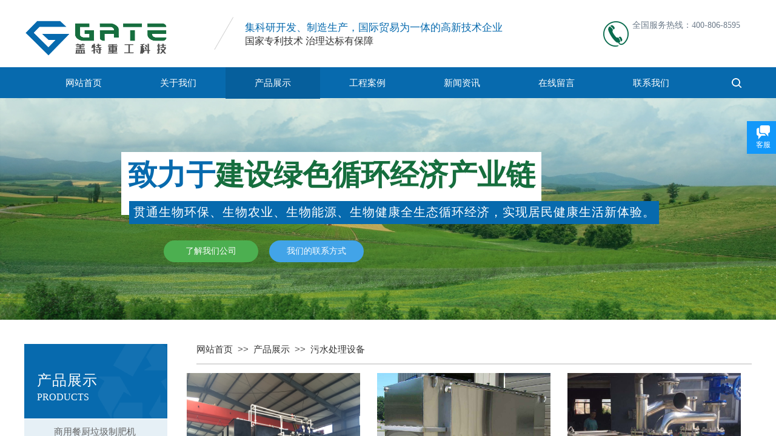

--- FILE ---
content_type: text/html; charset=utf-8
request_url: http://www.gtljcl.com/products?product_category=11&menu_id=15
body_size: 30313
content:
<!DOCTYPE html PUBLIC "-//W3C//DTD XHTML 1.0 Transitional//EN" "http://www.w3.org/TR/xhtml1/DTD/xhtml1-transitional.dtd">
<html xmlns="http://www.w3.org/1999/xhtml" lang="zh-Hans" >
	<head>
		<meta http-equiv="X-UA-Compatible" content="IE=Edge,chrome=1" />
	<meta name="viewport" content="width=1200" />	<meta http-equiv="Content-Type" content="text/html; charset=utf-8" />
		<meta name="format-detection" content="telephone=no" />
	     <meta http-equiv="Cache-Control" content="no-transform"/> 
     <meta http-equiv="Cache-Control" content="no-siteapp"/>
	<title>污水处理设备-河南盖特重工科技有限公司</title>
	<meta name="keywords"  content="餐厨垃圾处理设备,餐厨垃圾制肥机,厨余垃圾制肥机,河南盖特重工,盖特餐厨垃圾处理设备,家用餐厨垃圾处理设备,园林绿化垃圾制肥机,菜市场垃圾制肥机" />
	<meta name="description" content="河南盖特重工科技有限公司是一家集科研开发、制造生产，国际贸易为一体的高新技术企业。公司主营产品有餐厨垃圾处理一体机、厨余垃圾制肥机设备、污水处理一体机、液体水溶肥设备以及养殖场专用设备等一系列高科技环保产品,是河南省有机环保设备的重要生产基地。" />
    
                
			<link rel="shortcut icon" href="http://pmo1928a0.pic27.websiteonline.cn/upload/favicon.ico" type="image/x-icon" />
	<link rel="Bookmark" href="http://pmo1928a0.pic27.websiteonline.cn/upload/favicon.ico" />
		

		<link href="http://static.websiteonline.cn/website/template/default/css/default.css?v=17534100" rel="stylesheet" type="text/css" />
<link href="http://www.gtljcl.com/template/default/css/font/font.css?v=15750090" rel="stylesheet" type="text/css" />
<link href="http://www.gtljcl.com/template/default/css/wpassword/iconfont.css?v=17496248" rel="stylesheet" type="text/css" />
<link href="http://static.websiteonline.cn/website/plugin/media/css/media.css?v=14077216" rel="stylesheet" type="text/css" />
<link href="http://static.websiteonline.cn/website/plugin/title/css/title.css?v=17083134" rel="stylesheet" type="text/css" />
<link href="http://static.websiteonline.cn/website/plugin/unslider/css/unslider.css?v=16086236" rel="stylesheet" type="text/css" />
<link href="http://static.websiteonline.cn/website/plugin/breadcrumb/css/breadcrumb.css?v=16086008" rel="stylesheet" type="text/css" />
<link href="http://static.websiteonline.cn/website/plugin/product_category/css/product_category.css?v=14937940" rel="stylesheet" type="text/css" />
<link href="http://static.websiteonline.cn/website/plugin/qr_img/css/qr_img.css?v=14077216" rel="stylesheet" type="text/css" />
<link href="http://static.websiteonline.cn/website/plugin/customerservices/css/customerservices.css?v=14718516" rel="stylesheet" type="text/css" />
<style type="text/css">.prop_rotate_angle sup,.prop_rotate_angle .posblk-deg{font-size:11px; color:#CDCDCD; font-weight:normal; font-style:normal; }ins#qiao-wrap{height:0;} #qiao-wrap{display:block;}
.scart_iframebox .sctit h2{color:#eb6100;border-color:#eb6100!important;} .scart_iframebox .sctit p.curpagetxt span.cur{color:#eb6100}
</style><script>
var _hmt = _hmt || [];
(function() {
  var hm = document.createElement("script");
  hm.src = "//hm.baidu.com/hm.js?e8873a5d60595cf34323e3a3e5f6c3c8";
  var s = document.getElementsByTagName("script")[0]; 
  s.parentNode.insertBefore(hm, s);
})();
</script>
<style>.iframebox{background-color:#eeeeee!important;background-image:none!important;}</style> 
</head>
<body  >
<input type="hidden" value="3" name="_user_level_val" />
								<script type="text/javascript" language="javascript" src="http://static.websiteonline.cn/website/script/??libsjq.js,jquery.custom.js,jquery.lazyload.js,jquery.rotateutility.js,lab.js,wopop_all.js,jquery.cookie.js,jquery.simplemodal.js,fullcollumn.js,objectFitPolyfill.min.js,ierotate.js,effects/velocity.js,effects/velocity.ui.js,effects/effects.js,fullpagescroll.js,common.js,heightAdapt.js?v=17573096"></script>
<script type="text/javascript" language="javascript" src="http://static.websiteonline.cn/website/plugin/??media/js/init.js,new_navigation/js/overall.js,new_navigation/styles/hs6/init.js,buttons/js/init.js,unslider/js/init.js,breadcrumb/js/init.js,product_category/js/overall.js?v=17633678"></script>
	<script type="text/javascript" language="javascript">
    			var webmodel = {};
	        
    wp_pages_global_func($.extend({
        'isedit': '0',
        'islogin': '0',
        'domain': 'pmo1928a0',
        'p_rooturl': 'http://www.gtljcl.com',
        'static_rooturl': 'http://static.websiteonline.cn/website',
        'interface_locale': "zh_CN",
        'dev_mode': "0",
        'getsession': ''
    }, {"phpsessionid":"","punyurl":"http:\/\/www.gtljcl.com","curr_locale":"zh_CN","mscript_name":"","converted":false}));
    
	</script>

<link href="http://www.gtljcl.com/860114316bad8a4d2df47af3e5df0f20.cssx" rel="stylesheet" /><div id="page_set_css">
</div><input type="hidden" id="page_id" name="page_id" value="5" rpid="5">
<div id="scroll_container" class="scroll_contain" style="">
	    	<div id="scroll_container_bg" style=";">&nbsp;</div>
<script>
initScrollcontainerHeight();	
</script>
     <div id="overflow_canvas_container">        <div id="canvas" style=" margin: 0 auto;width:1200px;;height:1332px">
    <div id="layer725E96CCE76FD974140904A4DD94864B" class="full_column"   style="width:1200px;position:absolute;top:1px;height:111px;z-index:112;">
    <div class="full_width " style="position:absolute;height:111px;background-color:transparent;background:;">		
    </div>
			<div class="full_content" style="width:1200px; position:absolute;left:0;top:0;margin-left: 0px;;height:111px;">
								<div id='layerDA582A538A80FFC281B338AE2653C4B6' type='media'  class='cstlayer' style='left: 955px; top: 34px; position: absolute; z-index: 102; width: 42px; height: 42px; '  mid=""  fatherid='layer725E96CCE76FD974140904A4DD94864B'    deg='0'><script>
create_pc_media_set_pic('layerDA582A538A80FFC281B338AE2653C4B6',false);
</script>
<div class="wp-media_content"  style="overflow: hidden; width: 42px; height: 42px;" type="0">
<div class="img_over"  style='overflow: hidden; border-color: transparent; border-width: 0px; position: relative; width: 42px; height: 42px;'>

<div class="imgloading" style="z-index:100;"> </div>
<img  id="wp-media-image_layerDA582A538A80FFC281B338AE2653C4B6" onerror="set_thumb_layerDA582A538A80FFC281B338AE2653C4B6(this);" onload="set_thumb_layerDA582A538A80FFC281B338AE2653C4B6(this);" class="paragraph_image"  type="zoom" src="http://pmo1928a0.pic27.websiteonline.cn/upload/templatefiles/phoneg.png" style="width: 42px; height: 42px;;" />
</div>

</div>
<script>
(function(){
		layer_media_init_func('layerDA582A538A80FFC281B338AE2653C4B6',{"isedit":false,"has_effects":false});
})()
</script>
</div><script>				 $('#layerDA582A538A80FFC281B338AE2653C4B6').triggerHandler('layer_ready');</script><div id='layer275C1C52F057AC942790295EB22FBDE4' type='title'  class='cstlayer' style='left: 1003px; top: 31px; position: absolute; z-index: 101; width: 195px; height: 18px; '  mid=""  fatherid='layer725E96CCE76FD974140904A4DD94864B'    deg='0'><div class="wp-title_content" style="overflow-wrap: break-word; padding: 0px; border-color: transparent; border-width: 0px; height: 18px; width: 195px; display: block;"><span style="color: rgb(110, 124, 139); font-family: &quot;Microsoft YaHei&quot;; font-size: 14px; font-style: normal; font-variant-ligatures: normal; font-variant-caps: normal; font-weight: normal;">全国服务热线：</span><font color="#6e7c8b" face="Microsoft YaHei"><span style="font-size: 14px;">400-806-8595</span></font></div>
<script type="text/javascript">
$(function(){
	$('.wp-title_content').each(function(){
		if($(this).find('div').attr('align')=='justify'){
			$(this).find('div').css({'text-justify':'inter-ideograph','text-align':'justify'});
		}
	})	
})
</script>

</div><script>				 $('#layer275C1C52F057AC942790295EB22FBDE4').triggerHandler('layer_ready');</script><div id='layerD10D68C235C11D8C85616BFE4BE54D4E' type='media'  class='cstlayer' style='left: 0px; top: 32px; position: absolute; z-index: 100; width: 237.273px; height: 60px; '  mid=""  fatherid='layer725E96CCE76FD974140904A4DD94864B'    deg='0'><script>
create_pc_media_set_pic('layerD10D68C235C11D8C85616BFE4BE54D4E',false);
</script>
<div class="wp-media_content"  style="overflow: hidden; width: 237px; height: 60px; border-width: 0px; border-style: solid; padding: 0px;" type="0">
<div class="img_over"  style='overflow: hidden; border-color: transparent; border-width: 0px; position: relative; width: 237px; height: 60px;'>

<div class="imgloading" style="z-index:100;"> </div>
<a class="media_link" style="line-height:normal;" href="http://www.gtljcl.com"  >
<img  id="wp-media-image_layerD10D68C235C11D8C85616BFE4BE54D4E" onerror="set_thumb_layerD10D68C235C11D8C85616BFE4BE54D4E(this);" onload="set_thumb_layerD10D68C235C11D8C85616BFE4BE54D4E(this);" class="paragraph_image"  type="zoom" src="http://pmo1928a0.pic27.websiteonline.cn/upload/cxnc.png" style="width: 237px; height: auto; top: -1px; left: 0px; position: relative;;" />
</a>
</div>

</div>
<script>
(function(){
		layer_media_init_func('layerD10D68C235C11D8C85616BFE4BE54D4E',{"isedit":false,"has_effects":false});
})()
</script>
</div><script>				 $('#layerD10D68C235C11D8C85616BFE4BE54D4E').triggerHandler('layer_ready');</script><div id='layerCB9417F4F1570DC9B1F765C6DB6D7452' type='line'  class='cstlayer' style='left: 327px; top: 17px; position: absolute; z-index: 103; width: 41px; height: 62px; transform: rotate(30deg); transform-origin: 0px 0px; '  mid=""  fatherid='layer725E96CCE76FD974140904A4DD94864B'    deg='30'><div class="wp-line_content" style="padding: 0px; border-color: transparent; border-width: 0px; overflow: hidden; width: 41px; height: 62px;"><div class="wpline-wrapper vertical-solid"></div><script language="javascript">
</script></div></div><script>				 $('#layerCB9417F4F1570DC9B1F765C6DB6D7452').triggerHandler('layer_ready');</script><div id='layer7C2435DC8E1CD7F4F824387F4348B47E' type='title'  class='cstlayer' style='left: 364px; top: 33px; position: absolute; z-index: 104; width: 433px; height: 46px; '  mid=""  fatherid='layer725E96CCE76FD974140904A4DD94864B'    deg='0'><div class="wp-title_content" style="overflow-wrap: break-word; padding: 0px; border-color: transparent; border-width: 0px; height: 46px; width: 433px; display: block;"><div style=""><font color="#076aae" face="Microsoft YaHei"><span style="font-size: 17px;">集科研开发、制造生产，国际贸易为一体的高新技术企业</span></font></div><div style="color: rgb(90, 90, 90); font-family: Arial, 宋体, Helvetica, sans-serif, Verdana; font-size: 12px; font-style: normal; font-variant-ligatures: normal; font-variant-caps: normal; font-weight: normal;"><span style="font-family: &quot;Microsoft YaHei&quot;; font-size: 16px; color: rgb(51, 51, 51);">国家专利技术 治理达标有保障</span></div></div>

</div><script>				 $('#layer7C2435DC8E1CD7F4F824387F4348B47E').triggerHandler('layer_ready');</script><div id='layerC39936AC2B257AB2EB8FA0060F4353FA' type='title'  class='cstlayer' style='left: 1009px; top: 50px; position: absolute; z-index: 144; width: 190px; height: 27px; '  mid=""  fatherid='layer725E96CCE76FD974140904A4DD94864B'    deg='0'><div class="wp-title_content" style="overflow-wrap: break-word; padding: 0px; border-color: transparent; border-width: 0px; height: 27px; width: 190px; display: block; border-style: solid;"><div style="text-align: left;"><br></div></div>

</div><script>				 $('#layerC39936AC2B257AB2EB8FA0060F4353FA').triggerHandler('layer_ready');</script>                                
                                <div class="fullcontent_opacity" style="width: 100%;height: 100%;position: absolute;left: 0;right: 0;top: 0;display:none;"></div>
			</div>
</div>
<script>
        $(".content_copen").live('click',function(){
        $(this).closest(".full_column").hide();
    });
	var $fullwidth=$('#layer725E96CCE76FD974140904A4DD94864B .full_width');
	$fullwidth.css({left:0-$('#canvas').offset().left+$('#scroll_container').offset().left-$('#scroll_container').scrollLeft()-$.parseInteger($('#canvas').css("borderLeftWidth")),width:$('#scroll_container_bg').width()});
	$(function () {
				var videoParams={"id":"layer725E96CCE76FD974140904A4DD94864B","bgauto":null,"ctauto":null,"bVideouse":null,"cVideouse":null,"bgvHeight":null,"bgvWidth":null};
		fullcolumn_bgvideo_init_func(videoParams);
                var bgHoverParams={"full":{"hover":null,"opacity":null,"bg":"transparent","id":"layer725E96CCE76FD974140904A4DD94864B","bgopacity":null,"zindextopcolorset":""},"full_con":{"hover":null,"opacity":null,"bg":null,"id":"layer725E96CCE76FD974140904A4DD94864B","bgopacity":null}};
		fullcolumn_HoverInit(bgHoverParams);
        });
</script>


<div id="layerBD9C563CCFFC4C3F2C0F018ABF317778" class="full_column"  infixed='1'  style="width:1200px;position:absolute;top:111px;height:51px;z-index:101;">
    <div class="full_width " style="position:absolute;height:51px;background-color:#076aae;background:;">		
    </div>
			<div class="full_content" style="width:1200px; position:absolute;left:0;top:0;margin-left: 0px;;height:51px;">
								<div id='layerC8CB1147774FE97B9A9DEF27E0C1CD02' type='media'  class='cstlayer' style='left: 1148px; top: 6px; position: absolute; z-index: 132; width: 52px; height: 40px; '  mid=""  fatherid='layerBD9C563CCFFC4C3F2C0F018ABF317778'    deg='0'><script>
create_pc_media_set_pic('layerC8CB1147774FE97B9A9DEF27E0C1CD02',false);
</script>
<div class="wp-media_content"  style="overflow: hidden; width: 52px; height: 40px;" type="0">
<div class="img_over"  style='overflow: hidden; border-color: transparent; border-width: 0px; position: relative; width: 52px; height: 40px;'>

<div class="imgloading" style="z-index:100;"> </div>
<img  id="wp-media-image_layerC8CB1147774FE97B9A9DEF27E0C1CD02" onerror="set_thumb_layerC8CB1147774FE97B9A9DEF27E0C1CD02(this);" onload="set_thumb_layerC8CB1147774FE97B9A9DEF27E0C1CD02(this);" class="paragraph_image"  type="zoom" src="http://pmo1928a0.pic27.websiteonline.cn/upload/templatefiles/wn_scarch2.png" style="width: 52px; height: 40px;;" />
</div>

</div>
<script>
(function(){
		layer_media_init_func('layerC8CB1147774FE97B9A9DEF27E0C1CD02',{"isedit":false,"has_effects":false});
})()
</script>
</div><script>				 $('#layerC8CB1147774FE97B9A9DEF27E0C1CD02').triggerHandler('layer_ready');</script><div id='layerCCCE4B4F5297BCF10E947DC2AF07015F' type='new_navigation'  class='cstlayer' style='left: 0px; top: 0px; position: absolute; z-index: 133; width: 1199px; height: 52px; '  mid=""  fatherid='layerBD9C563CCFFC4C3F2C0F018ABF317778'    deg='0'><div class="wp-new_navigation_content" style="border-color: transparent; border-width: 0px; width: 1199px; border-style: solid; padding: 0px; display: block; overflow: visible; height: auto;;display:block;overflow:hidden;height:0px;" type="0">
<script type="text/javascript"> 
		
	</script>
<div skin="hs6" class="nav1 menu_hs6" ishorizon="1" colorstyle="darkorange" direction="0" more="更多" moreshow="0" morecolor="darkorange" hover="1" hover_scr="0" submethod="0" umenu="0" dmenu="0" sethomeurl="http://www.gtljcl.com/index" smcenter="0">
		<ul id="nav_layerCCCE4B4F5297BCF10E947DC2AF07015F" class="navigation"  style="width:auto;"  >
		<li style="z-index:2;"  class="wp_subtop"  pid="1" ><a  class="  "  href="http://www.gtljcl.com">网站首页</a></li><li style="z-index:2;"  class="wp_subtop"  pid="3" ><a  class=" sub "  href="http://www.gtljcl.com/page18?article_id=118&menu_id=3">关于我们</a><ul style="z-index:2;"><li style="z-index:3;"  class=""  pid=0 ><a  class="  "  href="http://www.gtljcl.com/page27">企业荣誉</a></li><li style="z-index:3;"  class=""  pid=0 ><a  class="  "  href="http://www.gtljcl.com/page18">公司介绍</a></li><li style="z-index:3;"  class=""  pid=0 ><a  class="  "  href="http://www.gtljcl.com/page20">企业文化</a></li></ul></li><li style="z-index:2;"  class="wp_subtop"  pid="5" ><a  class=" sub "  href="http://www.gtljcl.com/products">产品展示</a><ul style="z-index:2;"><li style="z-index:3;"  class=""  pid=0 ><a  class="  "  href="http://www.gtljcl.com/products?product_category=2&menu_id=6">商用餐厨垃圾制肥机</a></li><li style="z-index:3;"  class=""  pid=0 ><a  class="  "  href="http://www.gtljcl.com/products?product_category=12&menu_id=16">家用餐厨垃圾制肥机</a></li><li style="z-index:3;"  class=""  pid=0 ><a  class="  "  href="http://www.gtljcl.com/products?product_category=3&menu_id=13">废气除臭设备</a></li><li style="z-index:3;"  class=""  pid=0 ><a  class="  "  href="http://www.gtljcl.com/products?product_category=4&menu_id=14">破碎脱水设备</a></li><li style="z-index:3;"  class=""  pid=0 ><a  class="  "  href="http://www.gtljcl.com/products?product_category=11&menu_id=15">污水处理设备</a></li></ul></li><li style="z-index:2;"  class="wp_subtop"  pid="11" ><a  class=" sub "  href="http://www.gtljcl.com/case">工程案例</a><ul style="z-index:2;"><li style="z-index:3;"  class=""  pid=0 ><a  class="  "  href="http://www.gtljcl.com/case-dt">工程案例详细</a></li></ul></li><li style="z-index:2;"  class="wp_subtop"  pid="7" ><a  class=" sub "  href="http://www.gtljcl.com/news">新闻资讯</a><ul style="z-index:2;"><li style="z-index:3;"  class=""  pid=0 ><a  class="  "  href="http://www.gtljcl.com/news?article_category=12&menu_id=21">公司新闻</a></li><li style="z-index:3;"  class=""  pid=0 ><a  class="  "  href="http://www.gtljcl.com/news?article_category=11&menu_id=22">行业动态</a></li></ul></li><li style="z-index:2;"  class="wp_subtop"  pid="25" ><a  class="  "  href="http://www.gtljcl.com/message">在线留言</a></li><li style="z-index:2;"  class="wp_subtop"  pid="4" ><a  class="  "  href="http://www.gtljcl.com/contact">联系我们</a></li>	</ul>
</div>

<script type="text/javascript"> 
				$("#layerCCCE4B4F5297BCF10E947DC2AF07015F").data("datasty_", '@charset "utf-8";  #nav_layerCCCE4B4F5297BCF10E947DC2AF07015F,#nav_layerCCCE4B4F5297BCF10E947DC2AF07015F ul,#nav_layerCCCE4B4F5297BCF10E947DC2AF07015F li{list-style-type:none; margin:0px; padding:0px; border:thin none;}  #nav_layerCCCE4B4F5297BCF10E947DC2AF07015F { position:relative;padding-left:20px;background-image:url(http://static.websiteonline.cn/website/plugin/new_navigation/styles/hs6/menu6_bg.jpg);background-repeat:repeat;background-position:top left;background-color:transparent;height:42px;-moz-border-radius:5px; -webkit-border-radius:5px; border-radius:5px;behavior: url(script/pie.htc);}  #nav_layerCCCE4B4F5297BCF10E947DC2AF07015F li.wp_subtop{padding-left:5px;padding-right:5px;text-align:center;height:42px;line-height:42px;position: relative; float:left; width:120px; padding-bottom:0px;background-image:url(http://static.websiteonline.cn/website/plugin/new_navigation/styles/hs6/menu6_line.jpg);background-color:transparent;background-repeat:no-repeat;background-position:top right;}  #nav_layerCCCE4B4F5297BCF10E947DC2AF07015F li.wp_subtop:hover{height:42px;line-height:42px;width:120px;text-align:center;background-image:url(http://static.websiteonline.cn/website/plugin/new_navigation/styles/hs6/menu6_hover.jpg);background-repeat:repeat-x;background-color:transparent;background-position:top left;}  #nav_layerCCCE4B4F5297BCF10E947DC2AF07015F li.wp_subtop>a{white-space:nowrap;font-style:normal;font-weight:normal;font-family:arial;font-size:12px;display:block; padding:0px; color:#ffffff; text-align:center; text-decoration: none;overflow:hidden;}  #nav_layerCCCE4B4F5297BCF10E947DC2AF07015F li.wp_subtop>a:hover{color:#fff; text-decoration: none;font-size:12px;font-style:normal;font-weight:normal;font-family:arial;color:#ffffff;text-align:center;}  #nav_layerCCCE4B4F5297BCF10E947DC2AF07015F ul {position:absolute;left:0px;display:none; background-color:transparent;margin-left:0px;}  #nav_layerCCCE4B4F5297BCF10E947DC2AF07015F ul li {padding-left:5px;padding-right:5px;text-align:center;position:relative; float: left;padding-bottom:0px;background-image:none;background-color:#fc6701;height:25px;line-height:25px;background-position:top left;background-repeat:repeat;}  #nav_layerCCCE4B4F5297BCF10E947DC2AF07015F ul li:hover{text-align:center;background-image:none; background-color:#dc3200;width:120px;height:25px;line-height:25px;background-position:top left;background-repeat:repeat;}  #nav_layerCCCE4B4F5297BCF10E947DC2AF07015F ul li a {text-align:center;color:#fff;font-size:12px;font-family:arial;font-style:normal;font-weight:normal;white-space:nowrap;display:block;}  #nav_layerCCCE4B4F5297BCF10E947DC2AF07015F ul li a:hover{ color:#fff;font-size:12px;font-family:arial;text-align:center;font-style:normal;font-weight:normal;}  #nav_layerCCCE4B4F5297BCF10E947DC2AF07015F ul ul {position: absolute; margin-left: 120px; margin-top: -25px;display: none; }');
		$("#layerCCCE4B4F5297BCF10E947DC2AF07015F").data("datastys_", '#nav_layerCCCE4B4F5297BCF10E947DC2AF07015F{background-color:transparent;} #nav_layerCCCE4B4F5297BCF10E947DC2AF07015F{background-image:url(http://static.websiteonline.cn/website/plugin/new_navigation/view/images/png_bg.png);} #nav_layerCCCE4B4F5297BCF10E947DC2AF07015F{background:;}   #nav_layerCCCE4B4F5297BCF10E947DC2AF07015F li.wp_subtop{height:52px;} #nav_layerCCCE4B4F5297BCF10E947DC2AF07015F li.wp_subtop{line-height:52px;}   #nav_layerCCCE4B4F5297BCF10E947DC2AF07015F li.wp_subtop>a{font-size:15px;} #nav_layerCCCE4B4F5297BCF10E947DC2AF07015F li.wp_subtop{background-image:url(http://static.websiteonline.cn/website/plugin/new_navigation/view/images/png_bg.png);} #nav_layerCCCE4B4F5297BCF10E947DC2AF07015F li.wp_subtop{background-color:transparent;} #nav_layerCCCE4B4F5297BCF10E947DC2AF07015F li.wp_subtop{background:;} #nav_layerCCCE4B4F5297BCF10E947DC2AF07015F li.wp_subtop>a{font-family:Microsoft YaHei;} #nav_layerCCCE4B4F5297BCF10E947DC2AF07015F li.wp_subtop:hover{background-image:url(http://static.websiteonline.cn/website/plugin/new_navigation/view/images/png_bg.png);}  #nav_layerCCCE4B4F5297BCF10E947DC2AF07015F li.wp_subtop>a:hover{font-family:Microsoft YaHei;}        #nav_layerCCCE4B4F5297BCF10E947DC2AF07015F li.wp_subtop>a:hover{font-size:15px;} #nav_layerCCCE4B4F5297BCF10E947DC2AF07015F li.wp_subtop:hover{height:52px;} #nav_layerCCCE4B4F5297BCF10E947DC2AF07015F li.wp_subtop:hover{line-height:52px;} #nav_layerCCCE4B4F5297BCF10E947DC2AF07015F li.wp_subtop:hover{background:transparent;} #nav_layerCCCE4B4F5297BCF10E947DC2AF07015F li.wp_subtop:hover{background-color:#065f9c;}   #nav_layerCCCE4B4F5297BCF10E947DC2AF07015F ul li a{font-family:Microsoft YaHei;} #nav_layerCCCE4B4F5297BCF10E947DC2AF07015F ul li{background:transparent;} #nav_layerCCCE4B4F5297BCF10E947DC2AF07015F ul li{background-color:#065f9c;} #nav_layerCCCE4B4F5297BCF10E947DC2AF07015F ul li{height:42px;} #nav_layerCCCE4B4F5297BCF10E947DC2AF07015F ul li{line-height:42px;}  #nav_layerCCCE4B4F5297BCF10E947DC2AF07015F ul li a{font-size:14px;} #nav_layerCCCE4B4F5297BCF10E947DC2AF07015F ul li:hover{height:42px;} #nav_layerCCCE4B4F5297BCF10E947DC2AF07015F ul li:hover{line-height:42px;}    #nav_layerCCCE4B4F5297BCF10E947DC2AF07015F ul li a:hover{font-size:14px;} #nav_layerCCCE4B4F5297BCF10E947DC2AF07015F ul li a:hover{font-family:Microsoft YaHei;} #nav_layerCCCE4B4F5297BCF10E947DC2AF07015F ul li:hover{background:transparent;} #nav_layerCCCE4B4F5297BCF10E947DC2AF07015F ul li:hover{background-color:#166e3e;}    #nav_layerCCCE4B4F5297BCF10E947DC2AF07015F{height:52px;} #nav_layerCCCE4B4F5297BCF10E947DC2AF07015F{border-radius:0px;behavior: url(script/pie.htc);}                                                                       #nav_layerCCCE4B4F5297BCF10E947DC2AF07015F li.wp_subtop{width:146px;}      #nav_layerCCCE4B4F5297BCF10E947DC2AF07015F li.wp_subtop:hover{width:146px;}');
	
		</script>

<script type="text/javascript">
function wp_get_navstyle(layer_id,key){
		var navStyle = $.trim($("#"+layer_id).data(key));
		return navStyle;	
	
}	
richtxt('layerCCCE4B4F5297BCF10E947DC2AF07015F');
</script><script type="text/javascript">
layer_new_navigation_hs6_func({"isedit":false,"layer_id":"layerCCCE4B4F5297BCF10E947DC2AF07015F","menustyle":"hs6"});

</script></div>
<script type="text/javascript">
 $(function(){
	layer_new_navigation_content_func({"isedit":false,"layer_id":"layerCCCE4B4F5297BCF10E947DC2AF07015F","menustyle":"hs6","addopts":[]});
});
</script>

</div><script>				 $('#layerCCCE4B4F5297BCF10E947DC2AF07015F').triggerHandler('layer_ready');</script><div id='layerE395995351676DF50D5E9F11C2EF82E2' type='buttons'  class='cstlayer' style='left: 1147px; top: -1px; position: absolute; z-index: 134; width: 53px; height: 52px; '  mid=""  fatherid='layerBD9C563CCFFC4C3F2C0F018ABF317778'    deg='0'><div class="wp-buttons_content" style="padding: 0px; border-color: transparent; border-width: 0px; overflow: hidden; width: 53px; height: 52px; border-style: solid;"><a href="javascript:;"  class="btnarea button_btndefault-link" style="width:53px;left:0px;top:0px;height:52px;line-height:52px;">
  <span class="button_btndefault-label"> 　</span>
</a><script type="text/javascript" src="http://static.websiteonline.cn/website/script/usermanagemob/clipboard.js"></script>
<script language="javascript">$('#layerE395995351676DF50D5E9F11C2EF82E2').layer_ready(function(){
	
			(function(){
	var param={"layerid":"layerE395995351676DF50D5E9F11C2EF82E2","bgFlag":0,"bhFlag":0};
	layer_buttons_text_display_func(param);
	})();
	
	
			
		
		
			    
    	    
		btnFloat({"border_radius":"0px 0px 0px 0px","shadow_enable":"hide","txtcolor_hover":"transparent","txtcolor_link":"transparent","btntext":" \u3000","bgcolor_link":"transparent","bgcolor_hover":"transparent","ostyle":{"btnarea":"width:53px;left:0px;top:0px;height:52px;line-height:52px;"},"popinfo":{"popid":"layer58B82B88C260E506F4A2E37015D5D65C"}},'layerE395995351676DF50D5E9F11C2EF82E2')
	});</script>
</div>

</div><script>				 $('#layerE395995351676DF50D5E9F11C2EF82E2').triggerHandler('layer_ready');</script>                                
                                <div class="fullcontent_opacity" style="width: 100%;height: 100%;position: absolute;left: 0;right: 0;top: 0;display:none;"></div>
			</div>
</div>
<script>
        $(".content_copen").live('click',function(){
        $(this).closest(".full_column").hide();
    });
	var $fullwidth=$('#layerBD9C563CCFFC4C3F2C0F018ABF317778 .full_width');
	$fullwidth.css({left:0-$('#canvas').offset().left+$('#scroll_container').offset().left-$('#scroll_container').scrollLeft()-$.parseInteger($('#canvas').css("borderLeftWidth")),width:$('#scroll_container_bg').width()});
	$(function () {
				var videoParams={"id":"layerBD9C563CCFFC4C3F2C0F018ABF317778","bgauto":null,"ctauto":null,"bVideouse":null,"cVideouse":null,"bgvHeight":null,"bgvWidth":null};
		fullcolumn_bgvideo_init_func(videoParams);
                var bgHoverParams={"full":{"hover":null,"opacity":null,"bg":"#076aae","id":"layerBD9C563CCFFC4C3F2C0F018ABF317778","bgopacity":null,"zindextopcolorset":""},"full_con":{"hover":null,"opacity":null,"bg":null,"id":"layerBD9C563CCFFC4C3F2C0F018ABF317778","bgopacity":null}};
		fullcolumn_HoverInit(bgHoverParams);
        });
</script>


<div id='layerE427B7EF840A349726AF1F5639F0CA68' type='unslider'  class='cstlayer' style='left: 0px; top: 162px; position: absolute; z-index: 100; width: 1200px; height: 366px; '  mid=""    deg='0'><style>
#layerE427B7EF840A349726AF1F5639F0CA68html5zoo-1{
	margin:0 auto;
}
</style>
<div id="layerE427B7EF840A349726AF1F5639F0CA68_content" class="wp-unslider_content" style="overflow: hidden; border: none; left: -111.5px; width: 1423px; height: 366px; position: absolute;">
<script type="text/javascript">
	 
</script>

<!-- loop star -->
<div id="layerE427B7EF840A349726AF1F5639F0CA68html5zoo-1">
    <ul class="html5zoo-slides" style="display:none;">
  
        <li><img  src="http://pmo1928a0.pic27.websiteonline.cn/upload/1235.jpg" class="html5lightbox" /></a></li>
    </ul>
</div>
<!-- loop end -->

<script language="javascript">
(function(){
		var layerparams={"layerid":"layerE427B7EF840A349726AF1F5639F0CA68","pstyle":"none","plborder_size":null,"interval":3000,"autoplays":"true","title_size":40,"title_family":"SimSun","title_color":"#fff","easing":"all","show_title":"0","show_nav":"0","navigation_style":"01","navbg_hover_color":"#367136","nav_margin_bottom_size":"25","nav_arrow":"1","arrow_left":"template\/default\/images\/left_arrow.png","arrow_right":"template\/default\/images\/right_arrow.png","nav_margin_left_size":"25","nav_margin_right_size":"25","skin":"01","default_show":"1","hover_show":"0","pauseonmouseover":"1","nav_arrow_w_size":"32","nav_arrow_h_size":"32","iconstyle":"01","nav_height_size":"2","wsize":null,"editMode":false,"unslideradapt":null};
	layer_unslider_init_func(layerparams);
})()  
</script>
</div>
</div><script>				 $('#layerE427B7EF840A349726AF1F5639F0CA68').triggerHandler('layer_ready');</script><div id='layer05FD9B3FABF76D963B61E1C09CE4CC13' type='title'  class='cstlayer' style='left: 160px; top: 251px; position: absolute; z-index: 107; width: 693px; height: 104px; opacity: 1; display: block; '  mid=""    deg='0'><div class="wp-title_content" style="overflow-wrap: break-word; padding: 0px; border-color: transparent; border-width: 0px; height: 104px; width: 693px; display: block; border-style: solid; background-color: rgb(255, 255, 255);"><div style="text-align: center;"><font color="#166e3e" face="Microsoft YaHei" style=""><span style="color: rgb(90, 90, 90); font-family: &quot;Microsoft YaHei&quot;; font-size: 58px; font-style: normal; font-variant-ligatures: normal; font-variant-caps: normal; letter-spacing: 0px;"><span style="font-size: 48px; color: rgb(7, 106, 174); line-height: 160%; font-family: &quot;Microsoft YaHei&quot;;"><strong>致力于</strong></span></span><span style="line-height: 160%;"><span style="font-size: 48px; font-family: &quot;Microsoft YaHei&quot;;"><b>建设绿色循环经济产业链</b></span><b style="color: rgb(22, 110, 62); font-family: Arial, 宋体, Helvetica, sans-serif, Verdana; font-size: 48px; font-style: normal; font-variant-ligatures: normal; font-variant-caps: normal; font-weight: normal; letter-spacing: 0px;">​</b></span></font></div></div>

</div><script>				 $('#layer05FD9B3FABF76D963B61E1C09CE4CC13').triggerHandler('layer_ready');</script><div id='layer4EE18080AB32F71257AC32C0D2DF77BB' type='title'  class='cstlayer' style='left: 173px; top: 332px; position: absolute; z-index: 108; width: 874px; height: 38px; opacity: 1; display: block; '  mid=""    deg='0'><div class="wp-title_content" style="overflow-wrap: break-word; padding: 0px; border-color: transparent; border-width: 0px; height: 38px; width: 874px; display: block; border-style: solid; background-color: rgb(7, 106, 174);"><div style="text-align: center;"><span style="line-height: 181%; font-family: &quot;Microsoft YaHei&quot;; color: rgb(255, 255, 255); font-size: 20px; letter-spacing: 1px;">贯通生物环保、生物农业、生物能源、生物健康全生态循环经济，实现居民健康生活新体验。</span></div></div>

</div><script>				 $('#layer4EE18080AB32F71257AC32C0D2DF77BB').triggerHandler('layer_ready');</script><div id='layer5B13EE380CE2DF1EBEF6CE17513CA1F0' type='buttons'  class='cstlayer' style='left: 230px; top: 397px; position: absolute; z-index: 109; width: 156px; height: 36px; display: block;display:none; '  mid=""    deg='0'><div class="wp-buttons_content" style="padding: 0px; border-color: transparent; border-width: 0px; overflow: hidden; width: 156px; height: 36px; border-style: solid;"><a href="#"  class="btnarea button_btndefault-link" style="width:156px;left:0px;top:0px;height:36px;line-height:36px;">
  <span class="button_btndefault-label">了解我们公司</span>
</a><script type="text/javascript" src="http://static.websiteonline.cn/website/script/usermanagemob/clipboard.js"></script>
<script language="javascript">$('#layer5B13EE380CE2DF1EBEF6CE17513CA1F0').layer_ready(function(){
	
			(function(){
	var param={"layerid":"layer5B13EE380CE2DF1EBEF6CE17513CA1F0","bgFlag":0,"bhFlag":0};
	layer_buttons_text_display_func(param);
	})();
	
	
			
		
		
			    
    	    
		btnFloat({"border_radius":"25px 25px 25px 25px","btntext":"\u4e86\u89e3\u6211\u4eec\u516c\u53f8","shadow_enable":"hide","txtfont_name":"Microsoft YaHei","txtfont_size":"14","txtbold":"normal","bgcolor_link":"rgba(76,175,80,1)","ostyle":{"btnarea":"width:156px;left:0px;top:0px;height:36px;line-height:36px;"},"txtcolor_link":"rgba(255,255,255,1)","bgcolor_hover":"rgba(22,110,62,1)","btnlink":{"topage":"3","objectid":"118","address":"https:\/\/website-edit.onlinewebsite.cn\/website\/index.php?_m=wp_frontpage&_a=index&id=3&domain=pmo1928a0&editdomain=manage.ivip.cn&SessionID=5ef5cec0fd74973242163478b88c327c&article_list=118","options":{"target":"0"},"ctype":"article_detail"}},'layer5B13EE380CE2DF1EBEF6CE17513CA1F0')
	});</script>
</div>

</div><script>		         $('#layer5B13EE380CE2DF1EBEF6CE17513CA1F0').data('wopop_effects',{"effect":"fadeFromBottom","delay":0.15,"duration":1.2,"loop":0,"loop_infinite":"0","zoom":2});				 $('#layer5B13EE380CE2DF1EBEF6CE17513CA1F0').triggerHandler('layer_ready');</script><div id='layer8DC3D6F63A52AC7A83CEE699ADC7E1E9' type='buttons'  class='cstlayer' style='left: 404px; top: 397px; position: absolute; z-index: 110; width: 156px; height: 36px; display: block;display:none; '  mid=""    deg='0'><div class="wp-buttons_content" style="padding: 0px; border-color: transparent; border-width: 0px; overflow: hidden; width: 156px; height: 36px; border-style: solid;"><a href="http://www.gtljcl.com/contact"  class="btnarea button_btndefault-link" style="width:156px;left:0px;top:0px;height:36px;line-height:36px;">
  <span class="button_btndefault-label">我们的联系方式</span>
</a><script type="text/javascript" src="http://static.websiteonline.cn/website/script/usermanagemob/clipboard.js"></script>
<script language="javascript">$('#layer8DC3D6F63A52AC7A83CEE699ADC7E1E9').layer_ready(function(){
	
			(function(){
	var param={"layerid":"layer8DC3D6F63A52AC7A83CEE699ADC7E1E9","bgFlag":0,"bhFlag":0};
	layer_buttons_text_display_func(param);
	})();
	
	
			
		
		
			    
    	    
		btnFloat({"border_radius":"25px 25px 25px 25px","btntext":"\u6211\u4eec\u7684\u8054\u7cfb\u65b9\u5f0f","shadow_enable":"hide","txtfont_name":"Microsoft YaHei","txtfont_size":"14","txtbold":"normal","bgcolor_link":"rgba(66,164,232,1)","ostyle":{"btnarea":"width:156px;left:0px;top:0px;height:36px;line-height:36px;"},"txtcolor_link":"rgba(255,255,255,1)","bgcolor_hover":"rgba(7,106,174,1)","btnlink":{"ctype":"page","options":{"menuid":"4","target":"0"},"address":"https:\/\/website-edit.onlinewebsite.cn\/website\/index.php?_m=wp_frontpage&_a=index&id=4&domain=tpl-ca94952&editdomain=&SessionID=747b740e6d7bc05eee379e5856a1bb70"}},'layer8DC3D6F63A52AC7A83CEE699ADC7E1E9')
	});</script>
</div>

</div><script>		         $('#layer8DC3D6F63A52AC7A83CEE699ADC7E1E9').data('wopop_effects',{"effect":"fadeFromBottom","delay":0.25,"duration":1.2,"loop":0,"loop_infinite":"0","zoom":2});				 $('#layer8DC3D6F63A52AC7A83CEE699ADC7E1E9').triggerHandler('layer_ready');</script><div id='layer3F5F4DDC8971FE7101BF3D6168788945' type='box'  class='cstlayer' style='left: 0px; top: 568px; position: absolute; z-index: 114; width: 236px; height: 123px; '  mid=""    deg='0'><div class="wp-box_content drop_box" style="overflow-wrap: break-word; padding: 0px; border-color: transparent; border-width: 0px; height: 123px; background-color: rgb(7, 106, 174); width: 236px; border-style: solid;">
    <div id='layer8C5E676EA9BB2BC0CE34E3394217DB49' type='title'  class='cstlayer' style='left: 21px; top: 77px; position: absolute; z-index: 161; width: 150px; height: 24px; '  mid=""  fatherid='layer3F5F4DDC8971FE7101BF3D6168788945'    deg='0'><div class="wp-title_content" style="overflow-wrap: break-word; padding: 0px; border-color: transparent; border-width: 0px; height: 24px; width: 150px; display: block;"><span style="font-family: &quot;Microsoft YaHei&quot;; font-size: 16px; color: rgb(255, 255, 255);">PRODUCTS</span></div>

</div><script>				 $('#layer8C5E676EA9BB2BC0CE34E3394217DB49').triggerHandler('layer_ready');</script><div id='layer886CF5C6904650EC99704731F3169057' type='title'  class='cstlayer' style='left: 21px; top: 43px; position: absolute; z-index: 160; width: 150px; height: 33px; '  mid=""  fatherid='layer3F5F4DDC8971FE7101BF3D6168788945'    deg='0'><div class="wp-title_content" style="overflow-wrap: break-word; padding: 0px; border-color: transparent; border-width: 0px; height: 33px; width: 150px; display: block;"><div style="text-align: left;"><span style="font-family: &quot;Microsoft YaHei&quot;; font-size: 24px; color: rgb(255, 255, 255); letter-spacing: 1px;">产品展示</span><span style="color: rgb(255, 255, 255); letter-spacing: 1px; font-size: 24px;">​</span></div></div>

</div><script>				 $('#layer886CF5C6904650EC99704731F3169057').triggerHandler('layer_ready');</script><div id='layer2763CCB58B6533BB7EBBB0C525DE006C' type='media'  class='cstlayer' style='left: 121px; top: 0px; position: absolute; z-index: 159; width: 114px; height: 123px; '  mid=""  fatherid='layer3F5F4DDC8971FE7101BF3D6168788945'    deg='0'><script>
create_pc_media_set_pic('layer2763CCB58B6533BB7EBBB0C525DE006C',false);
</script>
<div class="wp-media_content"  style="overflow: hidden; width: 114px; height: 123px; border-width: 0px; border-style: solid; padding: 0px; opacity: 0.5;filter:alpha(opacity=50);-moz-opacity:0.5;-khtml-opacity:0.5;opacity:0.5;" type="0">
<div class="img_over"  style='overflow: hidden; border-color: transparent; border-width: 0px; position: relative; width: 114px; height: 123px;'>

<div class="imgloading" style="z-index:100;"> </div>
<img  id="wp-media-image_layer2763CCB58B6533BB7EBBB0C525DE006C" onerror="set_thumb_layer2763CCB58B6533BB7EBBB0C525DE006C(this);" onload="set_thumb_layer2763CCB58B6533BB7EBBB0C525DE006C(this);" class="paragraph_image"  type="zoom" src="http://pmo1928a0.pic27.websiteonline.cn/upload/templatefiles/in_titlebg.png" style="width: 114px; height: 123px;;" />
</div>

</div>
<script>
(function(){
		layer_media_init_func('layer2763CCB58B6533BB7EBBB0C525DE006C',{"isedit":false,"has_effects":false});
})()
</script>
</div><script>				 $('#layer2763CCB58B6533BB7EBBB0C525DE006C').triggerHandler('layer_ready');</script>    
</div>
</div><script>				 $('#layer3F5F4DDC8971FE7101BF3D6168788945').triggerHandler('layer_ready');</script><div id='layer2B0E9323F0775CF9B53B96963B2D98FB' type='breadcrumb'  class='cstlayer' style='left: 284px; top: 568px; position: absolute; z-index: 102; width: 916px; height: 34px; '  mid=""    deg='0'><div class="wp-breadcrumb_content" style="width: 916px; height: 32px; border-width: 0px 0px 2px; border-style: solid; padding: 0px; border-bottom-color: rgb(217, 217, 217);" ShowCpage="1" >
<div class='breadcrumb_plugin'>

<span class="breadcrumbtext" gzdata="gzorder"><a href="http://www.gtljcl.com/" style="line-height:100%;line-height: 120%; font-family: Microsoft YaHei; font-size: 15px;line-height:120%;line-height:120%;line-height:120%;line-height:120%;line-height:120%;line-height:120%;line-height:120%;line-height:120%;line-height:120%;line-height:120%;line-height:120%;line-height:120%;line-height:120%;line-height:120%;line-height:120%;line-height:120%;" >网站首页</a></span>
<span style="line-height:100%; margin-left:5px;margin-right:5px;color:rgb(90, 90, 90);font-size:15px;" class="breadcrumbfuhao">>></span>
<span class="breadcrumbtext"><a href="http://www.gtljcl.com/products" style="line-height:100%;line-height: 120%; font-family: Microsoft YaHei; font-size: 15px;line-height:120%;line-height:120%;line-height:120%;line-height:120%;line-height:120%;line-height:120%;line-height:120%;line-height:120%;line-height:120%;line-height:120%;line-height:120%;line-height:120%;line-height:120%;line-height:120%;line-height:120%;line-height:120%;" >产品展示</a></span>
		<span style="line-height:100%; margin-left:5px;margin-right:5px;color:rgb(90, 90, 90);font-size:15px;" class="breadcrumbfuhao">>></span>
        <span class="breadcrumbtext"><a href="http://www.gtljcl.com/products?menu_id=15&product_category=11" style="line-height:100%;line-height: 120%; font-family: Microsoft YaHei; font-size: 15px;line-height:120%;line-height:120%;line-height:120%;line-height:120%;line-height:120%;line-height:120%;line-height:120%;line-height:120%;line-height:120%;line-height:120%;line-height:120%;line-height:120%;line-height:120%;line-height:120%;line-height:120%;line-height:120%;" >污水处理设备</a></span>
</div>
</div>
<script>
layer_breadcrumb_ready_func('layer2B0E9323F0775CF9B53B96963B2D98FB', '');
</script></div><script>				 $('#layer2B0E9323F0775CF9B53B96963B2D98FB').triggerHandler('layer_ready');</script><div id='layer3353C300044FDDA447888940F43E29A9' type='product_list'  class='cstlayer' style='left: 268px; top: 616px; position: absolute; z-index: 144; width: 932px; height: 693px; '  mid=""    deg='0'><script language="javascript">

 
$(window).load(function(){ 


        wp_heightAdapt($('#layer3353C300044FDDA447888940F43E29A9'));       window.scroll_container_adjust();
        var oriheight=$('#layer3353C300044FDDA447888940F43E29A9').data('oriheight');
        if(oriheight && $('#layer3353C300044FDDA447888940F43E29A9').height()-oriheight>200){
            setTimeout(function(){
                 wp_heightAdapt($('#layer3353C300044FDDA447888940F43E29A9'));                 window.scroll_container_adjust();
            },1000)
        }
});
	function set_thumb_layer3353C300044FDDA447888940F43E29A9(obj) {
		var callback=function(img){
				img.fadeIn('slow',function(){
				img.closest('.img,.wp-new-product-style-01-left').children('.imgloading').remove();
			   });	
		}
		$(obj).each(function() {
			var img=$(this);
			callback(img);
		});      
	}
$(function(){
      $('#layer3353C300044FDDA447888940F43E29A9').find('.wp-new-ar-pro-style-description').each(function(){
             if($(this).find('textarea').length){
                 $(this).html($(this).find('textarea').val());
             }
       })
})
if ("01" === "01") {
	(function(){
		var maxliheight = 0,tmplayerid = "#layer3353C300044FDDA447888940F43E29A9";
		if (tmplayerid.length == 1) return;
        var $tmpnode = '';
		// 右间距 2014/03/17
		$(tmplayerid).unbind("fixedmarginright").bind("fixedmarginright", function(e, margin){
			var $target = $(this),$li = $target.find('li.wp-new-article-style_lis');
			if(margin != undefined) {$li.css("margin-right", margin+'px');}
			else {/*动态获取margin-right*/$li.css("margin-right", $li.filter(':first').css("margin-right"));}
			var $first = $li.filter(':first');
			if($li.length > 0){
				liwidth = $first.width() + 
				parseInt( $first.css("padding-left").match(/\d+/) ) + parseInt( $first.css("padding-right").match(/\d+/) ) + 
				parseInt( $first.css("border-left-width") ) * 2, //30、6 li的padding和border
				
				mgnright = $._parseFloat($first.css("marginRight")),
				maxwidth = $target.children('.wp-product_list_content').width();
				if($.browser.msie && $.browser.version < 9){
					liwidth = liwidth = $first.width() + 
					parseInt( $first.css("padding-left").match(/\d+/) ) + parseInt( $first.css("padding-right").match(/\d+/) );
				}
				var maxcols = Math.floor(maxwidth / (liwidth + mgnright));
				if(maxwidth >= maxcols * (liwidth + mgnright) + liwidth) maxcols += 1;
				for(var i = 1,licnt = $li.length; i <= licnt; i++){
					if (i % maxcols != 0) continue;
					if ((maxcols == 1) && (2*liwidth <= maxwidth)) continue;
					$li.filter(':eq('+(i - 1)+')').css("margin-right", '0');
				}
			}
			
			$curlayer = $li = null;
			
		});
		
		$(tmplayerid).layer_ready(function(){
			$(tmplayerid).triggerHandler("fixedmarginright");
			var actdoms=$(tmplayerid).find('.wp-product_content').children('div:eq(1)');
			if(actdoms.length==0) return;
			if(actdoms.height()-$(tmplayerid).find('.wp-product_content').height()>500){
				actdoms.hide();
				setTimeout(function (){
					actdoms.show();
				}, 0);
			}
		})
	})();
	$(document).ready(function (){
	  	var maxliheight = 0,tmplayerid = "#layer3353C300044FDDA447888940F43E29A9";
		if (tmplayerid.length == 1) return;
        var $tmpnode = '';
		function maxHeightFunc() {
            $tmpnode = $(tmplayerid+' li > .wp-new-article-style-c');
            $tmpnode.css('height','auto');
            maxliheight = Math.max.apply(null,$tmpnode.map(function(){
                var self=$(this);
                var bottom=$(this).find('.wp-new-ar-pro-style-description').filter(function(){
                    return $(this).css('display')!='none';
                }).css('margin-bottom');
                bottom=parseInt(bottom)||0;
                return $(this).height()+bottom;
            }).toArray());
            var prdbacheight = '32';
            if ("01" === "01" && prdbacheight != '0') {
                maxliheight = prdbacheight;
            }
            if (maxliheight) $tmpnode.height(maxliheight);
        }
        maxHeightFunc();

        setTimeout(maxHeightFunc,100);
		$(tmplayerid).triggerHandler("fixedmarginright");
		// <<End

		tmplayerid = $tmpnode = null;
	});
}
$(function(){
	function inlineToDisplay(){
		if($.browser.msie){
			var $imgs = $('#layer3353C300044FDDA447888940F43E29A9').find('img.img_lazy_load');
			if($imgs.length > 0){
				// fixed bug#4411
				var nwidth = $._parseFloat('286'),
				ihack = (nwidth && ($.browser.version<9) && ('Proportion'=='210'))?true:false;
				$imgs.each(function(){
					if($(this).css('display') == 'inline'){
						$(this).css('display','block');
						// fixed bug#4411
						ihack && $(this).parent('a').css({"display": 'inline-block',"width": nwidth+'px'});
					}
				});
			}
		}
	}
	inlineToDisplay();
});
</script>
<div class="wp-product_content wp-product_list_content" style="border-color: transparent; border-width: 0px; overflow: hidden; width: 932px; height: 693px;">
	<div skin="01" class="wp-product_css wp-product_list_css" style="display:none;">
<script type="text/javascript">
	
</script>
	</div>
	<div class="product_list-layer3353C300044FDDA447888940F43E29A9" style="overflow:hidden;"> 
	<ul style='margin:0px;'>
<li class="wp-new-article-style_lis" 
style="vertical-align:top;width:286px;margin-right:28px;;margin-bottom:24px;	">
	<div class="img" style="height:278px;width:286px;text-align:center;vertical-align:middle;display:table-cell;"><div class="imgloading" style="height:276px;width:284px;"></div><a    href="http://www.gtljcl.com/page26?product_id=226"  class="aeffect productlistid  memberoff" productlistid="226"><img src="http://static.websiteonline.cn/website/template/default/images/blank.gif" data-original="http://pmo1928a0.pic27.websiteonline.cn/upload/timg(5).jpg" class="wp-product_list-thumbnail img_lazy_load" style="position: relative;max-width:286px;margin:0 auto;max-height:278px;height:278px;width:286px;" alt="一体化污水处理设备" /></a></div>
	<div class="wp-new-article-style-c">
	
	<p class="title"  style="font: normal 120% 'Microsoft yahei', Arial, Verdana;"><a  href="http://www.gtljcl.com/page26?product_id=226" class="productlistid  memberoff" productlistid="226">一体化污水处理设备</a></p>
        
	<p class="category_p"><span class="category"><a  href="javascript:void(0);">污水处理设备</a></span></p>
	<p  class="wp-new-ar-pro-style-price market_price"><label class="list_price_f_title">市场价:</label><span class="list_price_f">￥0.00</span></p>
	<p  class="wp-new-ar-pro-style-price" id="price"><label class="price_f_title">价格:</label><span class="price_f">￥0.00</span></p>
	<div class="wp-new-ar-pro-style-description"> 
	            <textarea style="display:none;"></textarea>
      </div>
	</div>
    	<input type="hidden" class="product_desc" data-desc="">
</li><li class="wp-new-article-style_lis" 
style="vertical-align:top;width:286px;margin-right:28px;;margin-bottom:24px;	">
	<div class="img" style="height:278px;width:286px;text-align:center;vertical-align:middle;display:table-cell;"><div class="imgloading" style="height:276px;width:284px;"></div><a    href="http://www.gtljcl.com/page26?product_id=227"  class="aeffect productlistid  memberoff" productlistid="227"><img src="http://static.websiteonline.cn/website/template/default/images/blank.gif" data-original="http://pmo1928a0.pic27.websiteonline.cn/upload/timg(3).jpg" class="wp-product_list-thumbnail img_lazy_load" style="position: relative;max-width:286px;margin:0 auto;max-height:278px;height:278px;width:286px;" alt="油水分离器" /></a></div>
	<div class="wp-new-article-style-c">
	
	<p class="title"  style="font: normal 120% 'Microsoft yahei', Arial, Verdana;"><a  href="http://www.gtljcl.com/page26?product_id=227" class="productlistid  memberoff" productlistid="227">油水分离器</a></p>
        
	<p class="category_p"><span class="category"><a  href="javascript:void(0);">污水处理设备</a></span></p>
	<p  class="wp-new-ar-pro-style-price market_price"><label class="list_price_f_title">市场价:</label><span class="list_price_f">￥0.00</span></p>
	<p  class="wp-new-ar-pro-style-price" id="price"><label class="price_f_title">价格:</label><span class="price_f">￥0.00</span></p>
	<div class="wp-new-ar-pro-style-description"> 
	            <textarea style="display:none;"></textarea>
      </div>
	</div>
    	<input type="hidden" class="product_desc" data-desc="">
</li><li class="wp-new-article-style_lis" 
style="vertical-align:top;width:286px;margin-right:28px;;margin-bottom:24px;	">
	<div class="img" style="height:278px;width:286px;text-align:center;vertical-align:middle;display:table-cell;"><div class="imgloading" style="height:276px;width:284px;"></div><a    href="http://www.gtljcl.com/page26?product_id=228"  class="aeffect productlistid  memberoff" productlistid="228"><img src="http://static.websiteonline.cn/website/template/default/images/blank.gif" data-original="http://pmo1928a0.pic27.websiteonline.cn/upload/53e2.jpg" class="wp-product_list-thumbnail img_lazy_load" style="position: relative;max-width:286px;margin:0 auto;max-height:278px;height:278px;width:286px;" alt="餐厨垃圾油水分离设备" /></a></div>
	<div class="wp-new-article-style-c">
	
	<p class="title"  style="font: normal 120% 'Microsoft yahei', Arial, Verdana;"><a  href="http://www.gtljcl.com/page26?product_id=228" class="productlistid  memberoff" productlistid="228">餐厨垃圾油水分离设备</a></p>
        
	<p class="category_p"><span class="category"><a  href="javascript:void(0);">污水处理设备</a></span></p>
	<p  class="wp-new-ar-pro-style-price market_price"><label class="list_price_f_title">市场价:</label><span class="list_price_f">￥0.00</span></p>
	<p  class="wp-new-ar-pro-style-price" id="price"><label class="price_f_title">价格:</label><span class="price_f">￥0.00</span></p>
	<div class="wp-new-ar-pro-style-description"> 
	            <textarea style="display:none;"></textarea>
      </div>
	</div>
    	<input type="hidden" class="product_desc" data-desc="">
</li><li class="wp-new-article-style_lis" 
style="vertical-align:top;width:286px;margin-right:28px;;margin-bottom:24px;	">
	<div class="img" style="height:278px;width:286px;text-align:center;vertical-align:middle;display:table-cell;"><div class="imgloading" style="height:276px;width:284px;"></div><a    href="http://www.gtljcl.com/page26?product_id=229"  class="aeffect productlistid  memberoff" productlistid="229"><img src="http://static.websiteonline.cn/website/template/default/images/blank.gif" data-original="http://pmo1928a0.pic27.websiteonline.cn/upload/l8ci.jpg" class="wp-product_list-thumbnail img_lazy_load" style="position: relative;max-width:286px;margin:0 auto;max-height:278px;height:278px;width:286px;" alt="无害化污水处理一体机" /></a></div>
	<div class="wp-new-article-style-c">
	
	<p class="title"  style="font: normal 120% 'Microsoft yahei', Arial, Verdana;"><a  href="http://www.gtljcl.com/page26?product_id=229" class="productlistid  memberoff" productlistid="229">无害化污水处理一体机</a></p>
        
	<p class="category_p"><span class="category"><a  href="javascript:void(0);">污水处理设备</a></span></p>
	<p  class="wp-new-ar-pro-style-price market_price"><label class="list_price_f_title">市场价:</label><span class="list_price_f">￥0.00</span></p>
	<p  class="wp-new-ar-pro-style-price" id="price"><label class="price_f_title">价格:</label><span class="price_f">￥0.00</span></p>
	<div class="wp-new-ar-pro-style-description"> 
	            <textarea style="display:none;"></textarea>
      </div>
	</div>
    	<input type="hidden" class="product_desc" data-desc="">
</li><li class="wp-new-article-style_lis" 
style="vertical-align:top;width:286px;margin-right:28px;;margin-bottom:24px;	">
	<div class="img" style="height:278px;width:286px;text-align:center;vertical-align:middle;display:table-cell;"><div class="imgloading" style="height:276px;width:284px;"></div><a    href="http://www.gtljcl.com/page26?product_id=230"  class="aeffect productlistid  memberoff" productlistid="230"><img src="http://static.websiteonline.cn/website/template/default/images/blank.gif" data-original="http://pmo1928a0.pic27.websiteonline.cn/upload/ob67.jpg" class="wp-product_list-thumbnail img_lazy_load" style="position: relative;max-width:286px;margin:0 auto;max-height:278px;height:278px;width:286px;" alt="油水分离器" /></a></div>
	<div class="wp-new-article-style-c">
	
	<p class="title"  style="font: normal 120% 'Microsoft yahei', Arial, Verdana;"><a  href="http://www.gtljcl.com/page26?product_id=230" class="productlistid  memberoff" productlistid="230">油水分离器</a></p>
        
	<p class="category_p"><span class="category"><a  href="javascript:void(0);">污水处理设备</a></span></p>
	<p  class="wp-new-ar-pro-style-price market_price"><label class="list_price_f_title">市场价:</label><span class="list_price_f">￥0.00</span></p>
	<p  class="wp-new-ar-pro-style-price" id="price"><label class="price_f_title">价格:</label><span class="price_f">￥0.00</span></p>
	<div class="wp-new-ar-pro-style-description"> 
	            <textarea style="display:none;"></textarea>
      </div>
	</div>
    	<input type="hidden" class="product_desc" data-desc="">
</li></ul>
<style>
<!--
#layer3353C300044FDDA447888940F43E29A9 .wp-new-article-style_lis:hover {
    }
#layer3353C300044FDDA447888940F43E29A9 .wp-new-article-style_lis{
    }
-->
</style>
		<div class="wp-pager_link" style="text-align:center"><span class="disabled"> &lt; </span><span class="current">1</span><span class="disabled"> &gt; </span></div>	</div>
 
	<div class="product_list_save_itemList" discount_price_txt="价格:" market_price_txt="市场价:" openCategoryUrl="0" openMoreUrl="0"  openDetailUrl="0"  pagerstyle="style2/skin4" pagernum="6" pageralign="center" morealign="left" showpager="1" productCategroies="1,2,3,4,12,11" linkCategoryUrl="javascript:void(0);" linkMoreUrl="javascript:void(0);" isShowMore="No" isShowMoreCn="No" linkDetailUrl="26" isShowDots="No" introWordNum="All" titleWordNum="All" listNum="6" productStyle="01" getParamCategoryId="11" imgwnode="286" imgtnode="210" imghnode="278" pageskip="1"  pageop="0"  pagepar="p_product_list" sortType="default" sortValue="asc" productTags="" showmembergood="off" image_adapt_type="cover" style="display:none;"></div>
</div>
<script language="javascript">
var chromebug = $('#scroll_container').data('chrome_bug');
var imgcontainer = chromebug ? window : $('#scroll_container');
$('#layer3353C300044FDDA447888940F43E29A9').find('img.img_lazy_load').lazyload({
	 threshold  : 300,
	 failure_limit : $('#layer3353C300044FDDA447888940F43E29A9').find('img.img_lazy_load').length,	
	  container : imgcontainer,	
	  placeholder:"http://static.websiteonline.cn/website/template/default/images/blank.gif",
	  load:function(){
		 var self=$(this);
		 var id=self.closest('.cstlayer').prop('id');
		if(window['set_thumb_'+id]) window['set_thumb_'+id](this);
			 }
});	
function showlazyimg(){
	setTimeout(function(){
		$('#layer3353C300044FDDA447888940F43E29A9').find('img.img_lazy_load').lazyload({
			 threshold  : 300,
			 failure_limit : $('#layer3353C300044FDDA447888940F43E29A9').find('img.img_lazy_load').length,	
			  container : $('#scroll_container'),	
			  placeholder:"http://static.websiteonline.cn/website/template/default/images/blank.gif",
			  load:function(){
				 var self=$(this);
				 var id=self.closest('.cstlayer').prop('id');
				if(window['set_thumb_'+id]) window['set_thumb_'+id](this);
							 }
		});

	},200)
	
}
showlazyimg();
</script>
<script language="javascript">
$(function(){
	var pageskips = '1';
	var layerid = "layer3353C300044FDDA447888940F43E29A9",$cstlayer = $('#'+layerid),
	$pglnker = $cstlayer.find('.wp-product_list_content .wp-pager_link');
	$pglnker.find('a').unbind("click.te").bind("click.te", function(e,page){
		var urlhrf = $(this).attr("href");
		if(urlhrf.indexOf("##")>-1){
		e.preventDefault();
        e.stopPropagation();
		var pageid = page||$(this).attr("href").replace("###",'');
		if("" == "1") $.method.product_list.refreshProductList({"page":pageid,"layerid":layerid});	
		else {
			var dom = $cstlayer.find('.product_list_save_itemList'),
			params = {};
            if(pageid!= $("#"+layerid).data("pagecid") && $("#"+layerid).data("pagecid")){
                return false;
            }
            $.ajax({
                type: "GET",
                url: parseToURL("product_list","get_page"),
                data: {product_category:"11",product_category_more:11,layer_id: layerid,page: pageid},
                success: function(data){
                    var $layer = $("#"+layerid);
                    var prediv = $layer;
                    prediv.data('pagecid',pageid);
                    setTimeout(function(){prediv.data('pagecid','');},500);
                    var oldHeight = $layer.find('.product_list-'+layerid).height();
                    $layer.children('.wp-product_list_content').before(data).remove();

					doAdaptHeight($layer);
					scrollPos();

                    setTimeout(function(){
						doAdaptHeight($layer);
                    },1000)
                }
            });
			function scrollPos(){
				//explain:产品列表模块刷新后将页面定位到该模块距离浏览器顶部的距离,author:fpf,date:2014-12-18,action:modify;
				//1/定位到网站页首2/定位到产品列表页首
				if(pageskips == 1){
					$('#scroll_container').scrollTop(0);
				} else if(pageskips == 2){ 
					
					var product_listtop = $cstlayer.css('top').replace('px','');
					var father = $cstlayer.attr('fatherid')||'';								 
					if(father){
						var father_top = $('#'+father).css('top').replace('px','');
						product_listtop = parseInt(product_listtop)+parseInt(father_top);
						if($("#"+father).length>0){
							var fathers = $("#"+father).attr('fatherid')||'';
							if(fathers){
								var father_tops = $('#'+fathers).css('top').replace('px','');
								product_listtop = parseInt(product_listtop)+parseInt(father_tops);
							}
						}
					}	
					setTimeout(function () {
                        if(product_listtop){$('#scroll_container').scrollTop(product_listtop);}
                    }, 500);
				}
			}
			scrollPos();
		}
		return false;
		}
	});

	//Ajax分页加载自适应高度处理
    function doAdaptHeight(dom) {
        var this_dom = dom;
        this_dom.find(".wp-pager_link").css({'position':'relative','bottom':'auto','width':'100%'});
        wp_heightAdapt(this_dom);        var cheight = this_dom.find(".wp-product_content").height();
        var oulheight = this_dom.find(".product_list-"+layerid).height();
        var olkheight = this_dom.find(".wp-pager_link").outerHeight();
        if(cheight>oulheight+olkheight){
            this_dom.find(".wp-pager_link").css({'position':'absolute','bottom':'0px','width':'100%'})
        }
    }

        if($.cookie('wp_layer_page_'+layerid) && $.cookie('wp_layer_page_'+layerid) != 1&&!$.browser.msie){
     $pglnker.find('a:first').trigger('click',$.cookie('wp_layer_page_'+layerid));
    }
    	// About input
	$pglnker.find(':input').each(function(i,dom){
		var $input = $(this),ent = pgid = '',fnc;
		switch($input.attr("type")) {
			case "text":
				ent = 'keyup';
				fnc = function(){
					pgid = this.value = this.value.replace(/(?:\b0|[^\d+])/i,'');
                    //分页的style4样式的skin4皮肤，点击回车跳转到指定页面
					var keycode = event.keyCode;
					if (keycode == 13) {
						var pagerstyle = $pglnker.parent().nextAll('.product_list_save_itemList').attr('pagerstyle');
						var pstarr = pagerstyle.split('/'),pstyle = pstarr[0],pskin = pstarr[1];
						if (pstyle == 'style4' && pskin == 'skin4') {
							if (pgid.length && /^[1-9]{1}\d*$/.test(pgid)) {
								var maxpg = _int($pglnker.find('span.total').html());
								if(!maxpg) maxpg = 1;
								var pagelink=$pglnker.find('a:first');
								var urlhrf = pagelink.attr("href");
								if(urlhrf.indexOf("##")>-1){
										$pglnker.find('a').triggerHandler('click',[Math.min(pgid,maxpg)]);
								}else{
										urlhrf=urlhrf.replace(/\d+$/,Math.min(pgid,maxpg))
										location.href=urlhrf;
								}
							}
						}
					}
					function _int(numString){
						var number = parseInt(numString);
						if(isNaN(number)) return 0;
						return number;
					}
					return false;
				};
				break;
			case "button":
				ent = 'click';
				fnc = function(){
					if (pgid.length && /^[1-9]{1}\d*$/.test(pgid)) {
						var maxpg = _int($pglnker.find('span.total').html());
						if(!maxpg) maxpg = 1;
						$pglnker.find('a').triggerHandler('click',[Math.min(pgid,maxpg)]);
					}
					function _int(numString){
						var number = parseInt(numString);
						if(isNaN(number)) return 0;
						return number;
					}
					return false;
				};
				break;
		}
		if(fnc && $.isFunction(fnc)) $input[ent](fnc);
	});
});
$(window).load(function(){ 
	$('#layer3353C300044FDDA447888940F43E29A9').find(".wp-pager_link").css({'position':'relative','bottom':'auto','width':'100%'});	
	wp_heightAdapt($('#layer3353C300044FDDA447888940F43E29A9'));	var cheight = $('#layer3353C300044FDDA447888940F43E29A9').find(".wp-product_content").height();
	var oulheight = $('#layer3353C300044FDDA447888940F43E29A9').find(".product_list-layer3353C300044FDDA447888940F43E29A9").height();
	var olkheight = $('#layer3353C300044FDDA447888940F43E29A9').find(".wp-pager_link").outerHeight();
	if(cheight>oulheight+olkheight){
		$('#layer3353C300044FDDA447888940F43E29A9').find(".wp-pager_link").css({'position':'absolute','bottom':'0px','width':'100%'})
	} 
})
</script>
<script>
	$(function () {
		var $curlayer=$('#layer3353C300044FDDA447888940F43E29A9');
		var curskin = '01';
		if (curskin == '06') {
			$curlayer.find('.prd_main_picture').mouseenter(function (event) {
				executeEffect($(this), event);
			});
		} else if (curskin == '07') {
			$curlayer.find('.card').mouseenter(function (event) {
				executeEffect($(this).parent().find(".prd_main_picture"), event);
			});
		} else {
			$curlayer.find('.wp-product_list-thumbnail').mouseover(function (event) {
				executeEffect($(this), event);
			});
		}

		function executeEffect(that, et) {
			et.stopPropagation();
			that.data('over',1);
			var running = that.data('run');
			var effect = $curlayer.data('wopop_imgeffects');
			if ($.inArray(curskin, ['07']) != -1 && effect && effect['effectrole'] != 'dantu') {
				return false;
			}
			var $this = that;
			if (effect && running != 1) {
				$this.setimgEffects(true, effect, 1);
				var effectrole = effect['effectrole'];
				var dset = effect['dset']; 
				if(effectrole != 'dantu' && typeof(dset) != "undefined"){
					var temp_effect = {};
					temp_effect['type'] = effect['type'];
					temp_effect['effectrole'] = 'dantu';
					temp_effect['effect'] = effect['dset']['effect'];
					temp_effect['duration'] =  effect['dset']['duration'];
					$this.setimgEffects(true, temp_effect, 1);
				}
			}
		}
        
                var layer_id = "#layer3353C300044FDDA447888940F43E29A9";
		$(layer_id+' .productlistid:not(.memberoff)').click(function(event){
			event.preventDefault();
			var gourl = $(this).attr('href');
			var targettype = $(this).attr('target');
			_this = $(this);
			$.ajax({
				type: "POST",
				url: parseToURL('product_list','checkproductid'),
	             data: {id:_this.attr('productlistid')},
	             dataType: "json",
	             async:false,
	             success: function(r){                                         
	            	 if(r.code == -1){
		 					var islogin = '0';
		 					ismember = true;  
		 					if(islogin == 0){
		 						event.preventDefault();
		 						$LAB
		 						.script(relativeToAbsoluteURL("script/datepicker/custom_dialog.js"))
		 						 .wait(function(){
		 							show_custom_panel(parseToURL('userlogin','login_dialog'),{
		 								title:'Login',
		 								overlay:true,
		 								id:'wp_user_info'
		 							});
		 						});
		 						return false;
		 					}
		 				}else if(r.code == -2){
		 					ismember = false; 
		 								
		 				}
		 				if(targettype == undefined && gourl != 'javascript:void(0);'){
		 				location.href=gourl;
		 				}else if(targettype != undefined && gourl != 'javascript:void(0);'){
		 					window.open(gourl);
		 				}	
		 				
		 

                  }

				})
		})
                
	});
</script>
</div><script>		         $('#layer3353C300044FDDA447888940F43E29A9').data('wopop_imgeffects',{"effect":"effect.zoomin","effectrole":"dantu","duration":"350","type":"product_list","delay":0,"loop":0,"loop_infinite":0,"dshow":false,"dset":{}});				 $('#layer3353C300044FDDA447888940F43E29A9').triggerHandler('layer_ready');</script><div id='layer956AB16299E3909E468777872DBB074E' type='product_category'  class='cstlayer' style='left: 0px; top: 692px; position: absolute; z-index: 113; width: 236px; height: 219px; '  mid=""    deg='0'><script type="text/javascript">

function wp_showdefaultHoverCss(layer_id){
	var layertype=$('#'+layer_id).attr('type');
	if(layertype && window['wp_showdefaultHoverCss_'+layertype]){
		return window['wp_showdefaultHoverCss_'+layertype](layer_id);
	}
	return false;
}

function wp_showdefaultHoverCss_product_category(layer_id)
{
	var plugin_name=$("#"+layer_id).attr('type');
	var hover=$("#"+layer_id).find('.nav1').attr('hover');
	var skinname=$("#"+layer_id).find('.nav1').attr('skin');
    var hover_set = $("#"+layer_id).find('.nav1').attr('hover_set');
    var pro_cateid = $("#"+layer_id).find('.nav1').attr('pro_cateid');
	if(skinname=='vertical_vs10_1'){
		return;
	}
    if(hover!=1){
        return;
    }
    if(hover == 1 && hover_set == 2 && !pro_cateid){
        return;
    }

	wp_getdefaultHoverCss(layer_id);
	var n=0;
	
	if(plugin_name=='new_navigation'){
		var page_id=$("#page_id").val();
                var rootpid=$("#page_id").attr("rpid")*1;
	}else{
		var page_id=$('#'+layer_id+'').find(".default_pid").html();
		if(page_id==0 || page_id.length==0){
			page_id=$('#nav_'+layer_id+'').children('li:first').attr('pid');	
		}
	}
 
	$('#nav_'+layer_id+'').children('li').each(function(){
		var type_pid=$(this).attr('pid');		
		if(type_pid==page_id){
			$(this).addClass("lihover").children('a').addClass("ahover");
 
		}else if(type_pid==rootpid){
                    $(this).addClass("lihover").children('a').addClass("ahover");
 
           }
 
		if(window.location.href == $(this).find("a").attr("href") || window.location.href == $(this).find("a").attr("href")+"&brd=1"){  $(this).addClass("lihover").children('a').addClass("ahover"); }
		n++;
	});
	
	if(!$('#nav_'+layer_id+'').children('li.lihover').length){
		$('#nav_'+layer_id+' ul').children('li').each(function(){
			var lochref=window.location.href.replace(/^https?:/,'').replace(/&brd=1$/,'');
			var subahref= $(this).find('a').attr("href").replace(/^https?:/,'').replace(/&brd=1$/,'');
			if(lochref == subahref || lochref ==subahref+"&brd=1"){ 
				$(this).parents(".wp_subtop").addClass("lihover").children('a').addClass("ahover"); 
				return;
			}
		})
	}
 
	if(hover==1){        
		if($('#nav_'+layer_id+'').children('li').children('a.ahover').length<1){
			$('#nav_'+layer_id+'').children('li:first').addClass("lihover").children('a').addClass("ahover");
		} 	 
	}
}
var wp_showdefaultHoverCss_layer956AB16299E3909E468777872DBB074E=wp_showdefaultHoverCss;
function wp_addMoreButton(layer_id){
	var layertype=$('#'+layer_id).attr('type');
	if(layertype && window['wp_addMoreButton_'+layertype]){
		return window['wp_addMoreButton_'+layertype](layer_id);
	}
	return false;
}
function wp_addMoreButton_product_category(layer_id)
{
	var firstLiTop = 0;
	var hasMore = false;
	$('#nav_'+layer_id).children('li.wp_subtop').each(function(i){
		if(i == 0) {firstLiTop = $(this).offset().top;return true;}	
		if($(this).offset().top > firstLiTop)
		{
			$('#'+layer_id).data('hasMore','yes');//配置逻辑获取
			var more = $.trim($('#'+layer_id).children('.wp-product_category_content').children('.nav1').attr('more'));
			var doms = $(this).prev().prev().nextAll().clone();
			var objA = $(this).prev().children('a');
			if(objA.children('span').length > 0) objA.children('span').html(more);
			else objA.html(more);

			if(objA.hasClass('sub'))
			{
				objA.next('ul').empty();
				doms.appendTo(objA.next('ul'));
			}
			else
			{
				objA.after('<ul></ul>');
				doms.appendTo(objA.next('ul'));
				objA.addClass('sub');
			}
				
			$(this).prev().nextAll().remove();
			objA.next('ul').children('li').removeClass('wp_subtop');
			hasMore = true;

			objA.attr('href','javascript:void(0);');
			
			//点击"更多"弹出全站导航
			if($("#"+layer_id).find('.nav1').attr('moreshow') == 1)
			{
				objA.click(function (e){
					$('#'+layer_id).find('#basic-modal-content_'+layer_id).modal({
						containerId:'wp-product_category-simplemodal-container_'+layer_id,
						zIndex:9999,
						close:false,
						onOpen:function(dialog){
							dialog.overlay.fadeIn('slow', function(){
								dialog.container.slideDown('slow',function(){
									dialog.data.fadeIn('slow','swing',function(){
										$('.wp_menus').not('.wp_thirdmenu0').each(function(){
											var left = $(this).parent().parent().children('a').eq(0).outerWidth()+5;
											$(this).css({position:'relative',left:left+'px'});
										});
									});
								});
							});
						},
						onClose:function(dialog){
							dialog.data.fadeOut('slow',function (){
								dialog.container.slideUp('slow', function () {
									dialog.overlay.fadeOut('slow', function () {
										$.modal.close();
									});
								});
							});
						}
					});
					return false;
				});
			}
			return false;
		}
	});
	if(!hasMore) $('#'+layer_id).data('hasMore','no');
	wp_showdefaultHoverCss(layer_id);
}

//编辑模式水平拖动动态刷新修改More按钮
function wp_updateMoreButton(layer_id)
{
	var $layer = $('#'+layer_id);
	var $nav1 = $layer.children('.wp-product_category_content').children('.nav1');
	var tmp_css = $.trim($("#datastys_"+layer_id).text());
	var tmp_cssa = $.trim($("#datasty_"+layer_id).text());
	$.post(parseToURL("product_category","refreshNavigator",{menustyle:$.trim($nav1.attr('skin')),saveCss:'yes',page_id:$("#page_id").val(),blockid:layer_id,typeval:$.trim($layer.find(".wp-product_category_content").attr('type')),colorstyle:$.trim($nav1.attr('colorstyle')),direction:$.trim($nav1.attr('direction')),more:$.trim($nav1.attr('more')),hover:$.trim($nav1.attr('hover')),moreshow:$.trim($nav1.attr('moreshow')),morecolor:$.trim($nav1.attr('morecolor'))}),function(data){
		$layer.find('.wp-product_category_content').html(data);
		$("#datastys_"+layer_id).text(tmp_css);
 					
		var setcss=$("#page_set_css").html();
		setcss=setcss.replace(/<style>/i,'').replace(/<\/style>/i,'');
		var reg=new RegExp("(.*)([/][/*]"+layer_id+"[/*][/])(.*)([/][/*]"+layer_id+"[/*][/])(.*)","gmi");
		var url=setcss;
		var rep=url.replace(reg,"$1 $5");
		var tempcss=rep + " /*"+ layer_id +"*/ "+tmp_cssa+" "+tmp_css+" /*"+ layer_id +"*/ ";
		tempcss = tempcss.replace(/[\r\n]/g, " ").replace(/\s+/g, " "); 
		$("#page_set_css").html('<style> '+tempcss+ '</style>');
	});
	wp_showdefaultHoverCss(layer_id);
}


function wp_removeLoading(layer_id)
{
	
	var $nav1 = $('#'+layer_id).find(".nav1");
	var ishorizon=$nav1.attr("ishorizon");
	if(ishorizon=='1'){
		$("#"+layer_id).find('.wp-new_navigation_content').css({height:'auto',overflow:'hidden'});
	}else{
		$("#"+layer_id).find('.wp-new_navigation_content').css({width:'auto',overflow:'hidden'});
	}
	// 修复IE浏览器部分版本导航无法显示问题 2013/12/26
 
	var temptimer = setTimeout(function(){
		$("#"+layer_id).find('.wp-new_navigation_content').css("overflow", 'visible');
		clearTimeout(temptimer);
	}, 50);
}
</script><div class="wp-product_category_content" id="wp-ptype_layer956AB16299E3909E468777872DBB074E" style="border-color: transparent; border-width: 0px; width: 236px; height: 219px; border-style: solid; padding: 0px;">
<script type="text/javascript"> 
$("#layer956AB16299E3909E468777872DBB074E").data("jeditMode",0);
layer_prdcat_setvar({"isedit":0,"layerid":"layer956AB16299E3909E468777872DBB074E"});
$(function(){
	setTimeout(function(){
		var layerids = "ul#nav_layer956AB16299E3909E468777872DBB074E";
					if($(layerids).find('.wp_subtop:last').children('a').html() == ""){
				$(layerids).find('.wp_subtop:last').children('a').html('更多');
			}
			},500)
})

		    var wp_showdefaultHoverCss_layer956AB16299E3909E468777872DBB074E=wp_showdefaultHoverCss;
			$("#layer956AB16299E3909E468777872DBB074E").data("datasty_", '@charset "utf-8";  #nav_layer956AB16299E3909E468777872DBB074E,#nav_layer956AB16299E3909E468777872DBB074E ul,#nav_layer956AB16299E3909E468777872DBB074E li{list-style-type:none;margin:0;padding:0;border:thin none;}  #nav_layer956AB16299E3909E468777872DBB074E{position:relative;width:192px;background-image:url(http://static.websiteonline.cn/website/plugin/product_category/view/images/png_bg.png);background-repeat:no-repeat;background-position:bottom left;background-color:transparent;}  #nav_layer956AB16299E3909E468777872DBB074E li.wp_subtop{border-bottom:1px solid #d0d0d0;float:left;clear:left;padding-left:10px;padding-right:4px;padding-bottom:0;z-index:1000;position:relative;width:178px;height:39px;line-height:39px;background-image:url(http://static.websiteonline.cn/website/plugin/product_category/styles/vertical_vs7/h23_03_z96R.jpg);background-repeat:repeat-x;background-position:top left;background-color:transparent;text-align:left;}  #nav_layer956AB16299E3909E468777872DBB074E li.wp_subtop:hover{text-align:left;padding-left:10px;padding-right:4px;height:39px;line-height:39px;background-image:url(http://static.websiteonline.cn/website/plugin/product_category/styles/vertical_vs7/h22_05_6DT2.jpg);background-repeat:repeat-x;background-position:top left;background-color:transparent;}  #nav_layer956AB16299E3909E468777872DBB074E li.wp_subtop>a{white-space: nowrap;display:block;padding:0;text-decoration:none;overflow:hidden;font-size:14px;font-family:arial;color:#333;text-align:left;font-weight:normal;font-style:normal;}  #nav_layer956AB16299E3909E468777872DBB074E li.wp_subtop>a:hover{text-decoration:none;font-size:14px;font-family:arial;color:#333;text-align:left;font-weight:normal;font-style:normal;}  #nav_layer956AB16299E3909E468777872DBB074E ul{border:1px solid #d0d0d0;position:absolute;display:none;left:0;padding-top:10px;padding-bottom:10px;background-image:url(http://static.websiteonline.cn/website/plugin/product_category/view/images/png_bg.png);}  #nav_layer956AB16299E3909E468777872DBB074E ul li{padding-left:10px;padding-right:10px;margin-top:1px;text-align:center;position:relative;height:33px;line-height:33px;background-image:url(http://static.websiteonline.cn/website/plugin/product_category/view/images/png_bg.png);background-repeat:repeat-x;background-position:top left;background-color:transparent;}  #nav_layer956AB16299E3909E468777872DBB074E ul li:hover{text-align:center;height:33px;line-height:33px;background-image:url(http://static.websiteonline.cn/website/plugin/product_category/view/images/png_bg.png);background-repeat:repeat-x;background-position:top left;background-color:#f1f1f1;}  #nav_layer956AB16299E3909E468777872DBB074E ul li a{border-bottom:1px solid #d0d0d0;padding-left:10px;padding-right:10px;min-width:80px;white-space:nowrap;overflow:hidden;display:block;font-size:12px;font-family:arial;color:#666;text-align:center;font-weight:normal;font-style:normal;}  #nav_layer956AB16299E3909E468777872DBB074E ul li a:hover{text-align:center;font-size:12px;font-family:arial;color:#333;font-weight:normal;font-style:normal;}  #nav_layer956AB16299E3909E468777872DBB074E ul ul{background-image:url(http://static.websiteonline.cn/website/plugin/product_category/view/images/png_bg.png);}  #nav_layer956AB16299E3909E468777872DBB074E span.sub1{padding-right:10px;}');
		$("#layer956AB16299E3909E468777872DBB074E").data("datastys_", '#nav_layer956AB16299E3909E468777872DBB074E li.wp_subtop{height:43px;}#nav_layer956AB16299E3909E468777872DBB074E li.wp_subtop{line-height:43px;}#nav_layer956AB16299E3909E468777872DBB074E li.wp_subtop>a{font-size:15px;}#nav_layer956AB16299E3909E468777872DBB074E li.wp_subtop{text-align:center;}#nav_layer956AB16299E3909E468777872DBB074E li.wp_subtop>a{text-align:center;}#nav_layer956AB16299E3909E468777872DBB074E li.wp_subtop>a{font-family:Microsoft YaHei;}#nav_layer956AB16299E3909E468777872DBB074E li.wp_subtop>a{color:#666666;}#nav_layer956AB16299E3909E468777872DBB074E li.wp_subtop{background-image:url(http://static.websiteonline.cn/website/plugin/product_category/view/images/png_bg.png);}#nav_layer956AB16299E3909E468777872DBB074E li.wp_subtop:hover{height:43px;}#nav_layer956AB16299E3909E468777872DBB074E li.wp_subtop:hover{line-height:43px;}#nav_layer956AB16299E3909E468777872DBB074E li.wp_subtop>a:hover{font-size:15px;}#nav_layer956AB16299E3909E468777872DBB074E li.wp_subtop>a:hover{font-family:Microsoft YaHei;}#nav_layer956AB16299E3909E468777872DBB074E li.wp_subtop:hover{background-image:url(http://static.websiteonline.cn/website/plugin/product_category/view/images/png_bg.png);}#nav_layer956AB16299E3909E468777872DBB074E li.wp_subtop{background-color:#e6f0f6;}#nav_layer956AB16299E3909E468777872DBB074E li.wp_subtop:hover{background-color:#3887be;}#nav_layer956AB16299E3909E468777872DBB074E li.wp_subtop:hover{text-align:center;}#nav_layer956AB16299E3909E468777872DBB074E li.wp_subtop>a:hover{text-align:center;}#nav_layer956AB16299E3909E468777872DBB074E li.wp_subtop>a:hover{color:#ffffff;}#nav_layer956AB16299E3909E468777872DBB074E{width:236px;}#nav_layer956AB16299E3909E468777872DBB074E li.wp_subtop{width:222px;}');
	</script>
 <div skin="vertical_vs7" class="nav1 menu_vertical_vs7" ishorizon="" colorstyle="beige" direction="0" more="更多" moreshow="1" morecolor="darkorange" hover="1" hover_set="" pro_cateid="11" subopen="" submethod="" menushow="">
	<div id="datasty_layer956AB16299E3909E468777872DBB074E" style="display:none;width:0px;height:0px;">
		</div>
	<div id="datastys_layer956AB16299E3909E468777872DBB074E" style=" display:none; width:0px; height:0px;">
		</div>
	<div id="hoverlayer956AB16299E3909E468777872DBB074E" style=" display:none; width:0px; height:0px;"></div>	
  <ul id="nav_layer956AB16299E3909E468777872DBB074E" class="navigation" ><li style="z-index:2;"  class="wp_subtop"  pid="2" ><a class="  " href="http://www.gtljcl.com/products?product_category=2"  >商用餐厨垃圾制肥机</a></li><li style="z-index:2;"  class="wp_subtop"  pid="12" ><a class="  " href="http://www.gtljcl.com/products?product_category=12"  >家用厨余垃圾制肥机</a></li><li style="z-index:2;"  class="wp_subtop"  pid="3" ><a class="  " href="http://www.gtljcl.com/products?product_category=3"  >废气除臭设备</a></li><li style="z-index:2;"  class="wp_subtop"  pid="4" ><a class="  " href="http://www.gtljcl.com/products?product_category=4"  >破碎脱水设备</a></li><li style="z-index:2;"  class="wp_subtop"  pid="11" ><a class="  " href="http://www.gtljcl.com/products?product_category=11"  >污水处理设备</a></li></ul>
  <div class="default_pid" style="display:none; width:0px; height:0px;">11</div>
  </div>
 </div>
 
<script type="text/javascript">
function layer956AB16299E3909E468777872DBB074E_getSubMenuHoverCss(css_pro,type)
{
	var typeval=type;
	if(typeval == 1){
		var regex = "#nav_layer[0-9|a-z|A-Z]+\\s+ul+\\s+li+\\s+a:\\s*hover\\s*{\\s*"+css_pro+"\\s*:[^;]+";
	}else if(typeval == 2){
		var regex = "#nav_layer[0-9|a-z|A-Z]+\\s+ul\\s+li\\s*:\\s*hover\\s*{\\s*"+css_pro+"\\s*:[^;]+";
	}else if(typeval == 3){
		var regex = "#nav_layer[0-9|a-z|A-Z]+\\s+ul\\s+li\\s*{\\s*"+css_pro+"\\s*:[^;]+";
	}else{
		var regex = "#nav_layer[0-9|a-z|A-Z]+\\s+li\.wp_subtop>a:\\s*hover\\s*{\\s*"+css_pro+"\\s*:[^;]+";
	}
		var navStyle = $.trim($("#layer956AB16299E3909E468777872DBB074E").data("datastys_"));
		if(navStyle.length > 0)
	{
		var patt1 =new RegExp(regex,'i');
		var tmp = patt1.exec($.trim(navStyle));
		if(tmp)
		{
			return $.trim((tmp[0].match(/{[^:]+:[^;]+/)[0]).match(/:[^;]+/)[0].replace(':',''));
		}
	}

		navStyle = $.trim($("#layer956AB16299E3909E468777872DBB074E").data("datasty_"));
		if(navStyle.length > 0)
	{
		if(typeval==1){
			var patt1 = new RegExp("#nav_layer[0-9|a-z|A-Z]+\\s+ul+\\s+li+\\s+a:\\s*hover\\s*{[^}]+}",'i');
		}else if(typeval == 2){
			var patt1 = new RegExp("#nav_layer[0-9|a-z|A-Z]+\\s+ul\\s+li\\s*:\\s*hover\\s*{[^}]+}",'i');
		}else if(typeval == 3){
			var patt1 = new RegExp("#nav_layer[0-9|a-z|A-Z]+\\s+ul\\s+li\\s*{[^}]+}",'i');
		}else{
			var patt1 = new RegExp("#nav_layer[0-9|a-z|A-Z]+\\s+li\.wp_subtop>a:\\s*hover\\s*{[^}]+}",'i');
		}
		var tmp = patt1.exec(navStyle);
		
		if(tmp)
		{
			var tmp1 = tmp[0].match(/{[^}]+}/)[0];
			var patt2 = new RegExp(css_pro+"\\s*:\\s*[^;]+;",'i');
			tmp = patt2.exec(tmp1);
			if(tmp) return $.trim(tmp[0].replace(/[^:]+:/,'').replace(';',''));
		}
	}

	return $.trim($("#nav_layer956AB16299E3909E468777872DBB074E ul li a").css(css_pro));
}
$(document).ready(function (){
	$("#nav_layer956AB16299E3909E468777872DBB074E").children('li:last').css('border','none');

	$('#nav_layer956AB16299E3909E468777872DBB074E').find('li').hover(function(){
		
		//子菜单悬停背景绑定在a上
		if(!$(this).hasClass('wp_subtop'))
		{
			$(this).children('a').css('background-image',layer956AB16299E3909E468777872DBB074E_getSubMenuHoverCss('background-image',2));
			$(this).children('a').css('background-repeat',layer956AB16299E3909E468777872DBB074E_getSubMenuHoverCss('background-repeat',2));
			$(this).children('a').css('background-color',layer956AB16299E3909E468777872DBB074E_getSubMenuHoverCss('background-color',2));
			$(this).children('a').css('background-position',layer956AB16299E3909E468777872DBB074E_getSubMenuHoverCss('background-position',2));

			$(this).css({'background-image':'none','background-color':'transparent'});
		}

		if($(this).children('ul').length > 0)
		{
			$(this).children('ul').css('background-image',layer956AB16299E3909E468777872DBB074E_getSubMenuHoverCss('background-image',3));
			$(this).children('ul').css('background-repeat',layer956AB16299E3909E468777872DBB074E_getSubMenuHoverCss('background-repeat',3));
			$(this).children('ul').css('background-color',layer956AB16299E3909E468777872DBB074E_getSubMenuHoverCss('background-color',3));
			$(this).children('ul').css('background-position',layer956AB16299E3909E468777872DBB074E_getSubMenuHoverCss('background-position',3));

			$(this).children('ul').children('li').css({'background-image':'none','background-color':'transparent'});
		}

		//最后一个菜单去除border-bottom
		$(this).children('ul').children('li:last').children('a').css('border','none');
		if(!$(this).hasClass('wp_subtop')) $(this).parent().children('li:last').children('a').css('border','none');
		
		$(this).children('ul').show();
	},function(){
		$(this).children('ul').hide();
		if(!($.browser.msie && $.browser.version < 9)){
					}
		$target = $(this);
		setTimeout(function(){
			$target.parent('ul').children('li:last').children('a').css('border','none');
		},10);
	});
		
	var ulheight = 0;
	$('#nav_layer956AB16299E3909E468777872DBB074E').children('li').each(function(){
		ulheight = ulheight + $(this).outerHeight(true);
	});

	$('#layer956AB16299E3909E468777872DBB074E,#layer956AB16299E3909E468777872DBB074E .wp-product_category_content,#nav_layer956AB16299E3909E468777872DBB074E').height(ulheight);
	
	$("#nav_layer956AB16299E3909E468777872DBB074E").find('li').each(function(){
		var tmp_html = $(this).children('a').html();
		$(this).children('a').empty().append("<span class='sub1'>"+tmp_html+"</span>");
	});
	
	$("#nav_layer956AB16299E3909E468777872DBB074E").find('li').hover(function(){
		if($(this).children('a').hasClass("sub")){			
			$(this).children('ul').children('li').each(function(){
				if($(this).children('a').hasClass("sub")){		
					$(this).children('a').children('span').height($(this).children('a').height());
				}				
			});
		}
	});
	
	$('.menu_vertical_vs7 #nav_layer956AB16299E3909E468777872DBB074E').find('li').hover(function(){
		var direction=$("#layer956AB16299E3909E468777872DBB074E").find('.nav1').attr('direction');
		var width = parseInt($(this).outerWidth());
				if(direction==1){				
			$(this).children('ul').css('left','auto').css('right',(width)+'px');
		}else{
			$(this).children('ul').css('left','0px').css('right','auto');	
		}
		if($(this).parent().hasClass('navigation'))
		{
			$(this).children('a').css({'font-family':layer956AB16299E3909E468777872DBB074E_getSubMenuHoverCss("font-family",0),'font-size':layer956AB16299E3909E468777872DBB074E_getSubMenuHoverCss("font-size",0),'color':layer956AB16299E3909E468777872DBB074E_getSubMenuHoverCss("color",0),'font-weight':layer956AB16299E3909E468777872DBB074E_getSubMenuHoverCss("font-weight",0),'font-style':layer956AB16299E3909E468777872DBB074E_getSubMenuHoverCss("font-style",0)});
		}else{
			$(this).children('a').css({'font-family':layer956AB16299E3909E468777872DBB074E_getSubMenuHoverCss("font-family",1),'font-size':layer956AB16299E3909E468777872DBB074E_getSubMenuHoverCss("font-size",1),'color':layer956AB16299E3909E468777872DBB074E_getSubMenuHoverCss("color",1),'font-weight':layer956AB16299E3909E468777872DBB074E_getSubMenuHoverCss("font-weight",1),'font-style':layer956AB16299E3909E468777872DBB074E_getSubMenuHoverCss("font-style",1)});
		}

		//子菜单位置根据主菜单高度调整和子菜单左边偏移
		if($(this).hasClass('wp_subtop'))
		{
			$('#nav_layer956AB16299E3909E468777872DBB074E .wp_subtop').removeClass("lihover").children('a').removeClass("ahover");
			$(this).children('ul').css('margin-top',-1*$(this).outerHeight()+'px');
			$(this).children('ul').css('margin-left',$(this).parent('ul').outerWidth(true)+parseInt($(this).parent('ul').css('margin-left'))+'px');
		}
		else
		{
			if($(this).prev('li').length == 0)
			{ 
				$(this).children('ul').css('margin-top',-1*($(this).outerHeight()+parseInt($(this).css('margin-top'))+parseInt($(this).parent('ul').css('borderTopWidth'))+parseInt($(this).parent('ul').css('padding-top')))+'px');
				if($(this).children('ul').length > 0)
				{
					var offsetY = $(this).children('ul').offset().top - $(this).parent('ul').offset().top;
					if(offsetY != 0)
						$(this).children('ul').css('margin-top',parseInt($(this).children('ul').css('margin-top')) - offsetY);
				}
			}
			
			else $(this).children('ul').css('margin-top',-1*$(this).outerHeight()+'px');
			$(this).children('ul').css('margin-left',$(this).parent('ul').width()+'px');
		}
	},function(){
		if($(this).parent().hasClass('navigation'))
		{
			wp_showdefaultHoverCss('layer956AB16299E3909E468777872DBB074E');
		}
		 $(this).children('a').attr("style",'');
	});
	wp_showdefaultHoverCss('layer956AB16299E3909E468777872DBB074E');
});

//水平拖动宽度自适应

function vertical_vs7_cssReplace(layer_id,oldCss,newCss)
{
	if($.trim(newCss).length == 0) alert('empty');
	var navStyle = $("#datastys_"+layer_id).text();
	navStyle = navStyle.replace(/<style[^>]*?>/i,'').replace(/<\/style>/i,'').replace(/(^\s*)|(\s*$)/g,"");
	navStyle = navStyle.replace(oldCss,'');
	navStyle += newCss;
	navStyle = navStyle.replace(/[\r\n]/g, " ").replace(/\s+/g, " "); 
	$("#datastys_"+layer_id).text(""+navStyle+"");

	var data=$("#datasty_"+layer_id).text();					
	get_plugin_css(layer_id,data+" "+navStyle);
}
var nav_width=parseInt($('#nav_layer956AB16299E3909E468777872DBB074E').find('li.wp_subtop').css('width'));
var wp_ptype_width=parseInt($('#wp-ptype_layer956AB16299E3909E468777872DBB074E').css('paddingLeft'));
var wp_content_ws=$('#layer956AB16299E3909E468777872DBB074E .wp-product_category_content').outerWidth()-$('#layer956AB16299E3909E468777872DBB074E .wp-product_category_content').width();
if(wp_content_ws<0) wp_content_ws=0;
$('#nav_layer956AB16299E3909E468777872DBB074E').find('li.wp_subtop').css('width',nav_width-wp_content_ws-wp_ptype_width*2+'px');
</script>

<script type="text/javascript">
var this_more_layer956AB16299E3909E468777872DBB074E='#basic-modal-content_layer956AB16299E3909E468777872DBB074E {display:none;}    /* Overlay */  #simplemodal-overlay {background-color:#000;}    /* Container */  #wp-product_category-simplemodal-container_layer956AB16299E3909E468777872DBB074E{height:502px; width:553px; color:#bbb;text-align:center;font-size:12px;color:#2F2F2F;font-family:Verdana,Arial,Helvetica,sans-serif,"宋体";}  #wp-new_navigation-simplemodal-container_layer956AB16299E3909E468777872DBB074E{height:502px; width:553px; color:#bbb;text-align:center;font-size:12px;color:#2F2F2F;font-family:Verdana,Arial,Helvetica,sans-serif,"宋体";}  #wp-product_category-simplemodal-container_layer956AB16299E3909E468777872DBB074E .simplemodal-data {padding:0px;}  #wp-new_navigation-simplemodal-container_layer956AB16299E3909E468777872DBB074E .simplemodal-data {padding:0px;}  #wp-product_category-simplemodal-container_layer956AB16299E3909E468777872DBB074E a{text-decoration: none;}  #wp-new_navigation-simplemodal-container_layer956AB16299E3909E468777872DBB074E a{text-decoration: none;}  #wp-product_category-simplemodal-container_layer956AB16299E3909E468777872DBB074E .topban{      height:54px;      padding-top:24px;  }#wp-new_navigation-simplemodal-container_layer956AB16299E3909E468777872DBB074E .topban{  	height:54px;  	padding-top:24px;  }  #wp-product_category-simplemodal-container_layer956AB16299E3909E468777872DBB074E .topban .close{      background: url("http://static.websiteonline.cn/website/plugin/product_category/view/windowpopup/darkorange/close.gif") no-repeat scroll 0 0 transparent;      color: #FFFFFF;      display: block;      height: 22px;      margin-left: 465px;      padding-left: 7px;      padding-top: 3px;      width: 77px;  }#wp-new_navigation-simplemodal-container_layer956AB16299E3909E468777872DBB074E .topban .close{  	background: url("http://static.websiteonline.cn/website/plugin/product_category/view/windowpopup/darkorange/close.gif") no-repeat scroll 0 0 transparent;      color: #FFFFFF;      display: block;      height: 22px;      margin-left: 465px;      padding-left: 7px;      padding-top: 3px;      width: 77px;  }  #wp-product_category-simplemodal-container_layer956AB16299E3909E468777872DBB074E .navMain{      height: 424px;      overflow-x: hidden;      overflow-y: auto;      text-align: left;      padding-left:15px;  }#wp-new_navigation-simplemodal-container_layer956AB16299E3909E468777872DBB074E .navMain{      height: 424px;      overflow-x: hidden;      overflow-y: auto;      text-align: left;      padding-left:15px;      background-color:#fff3bd;  }  #wp-product_category-simplemodal-container_layer956AB16299E3909E468777872DBB074E .navMain .list td {      font-size: 12px;      line-height: 24px;  }#wp-new_navigation-simplemodal-container_layer956AB16299E3909E468777872DBB074E .navMain .list td {      font-size: 12px;      line-height: 24px;  }  #wp-product_category-simplemodal-container_layer956AB16299E3909E468777872DBB074E .navMain .list td .tle {      height: 33px;      line-height: 40px;      overflow: hidden;  }#wp-new_navigation-simplemodal-container_layer956AB16299E3909E468777872DBB074E .navMain .list td .tle {      height: 33px;      line-height: 40px;      overflow: hidden;  }  #wp-product_category-simplemodal-container_layer956AB16299E3909E468777872DBB074E .navMain a {      background: none repeat scroll 0 0 transparent;      font-family: "Microsoft Yahei";      font-size: 15px;  }#wp-new_navigation-simplemodal-container_layer956AB16299E3909E468777872DBB074E .navMain a {      background: none repeat scroll 0 0 transparent;      font-family: "Microsoft Yahei";      font-size: 15px;      color:#a56f2f;  }  #wp-product_category-simplemodal-container_layer956AB16299E3909E468777872DBB074E .navMain .list td a {      background: url("http://static.websiteonline.cn/website/plugin/product_category/view/windowpopup/darkorange/arrow.gif") no-repeat scroll -1px 8px transparent;      float: left;      font-size: 12px;      margin-left: 5px;      padding: 0 5px 0 10px;  }#wp-new_navigation-simplemodal-container_layer956AB16299E3909E468777872DBB074E .navMain .list td a {      background: url("http://static.websiteonline.cn/website/plugin/product_category/view/windowpopup/darkorange/arrow.gif") no-repeat scroll -1px 8px transparent;      float: left;      font-size: 12px;      margin-left: 5px;      padding: 0 5px 0 10px;  }  #wp-product_category-simplemodal-container_layer956AB16299E3909E468777872DBB074E .navMain .list td .tle{            overflow:hidden;  }#wp-new_navigation-simplemodal-container_layer956AB16299E3909E468777872DBB074E .navMain .list td .tle{  	  	overflow:hidden;  }  #wp-product_category-simplemodal-container_layer956AB16299E3909E468777872DBB074E .navMain .list td .tle a{white-space:nowrap;}  #wp-new_navigation-simplemodal-container_layer956AB16299E3909E468777872DBB074E .navMain .list td .tle a{white-space:nowrap;}  #wp-product_category-simplemodal-container_layer956AB16299E3909E468777872DBB074E .navMain .list td a.second_menu{white-space:nowrap;}  #wp-new_navigation-simplemodal-container_layer956AB16299E3909E468777872DBB074E .navMain .list td a.second_menu{white-space:nowrap;}  #wp-product_category-simplemodal-container_layer956AB16299E3909E468777872DBB074E .navMain .list td .second_menu_container{overflow:hidden;}  #wp-new_navigation-simplemodal-container_layer956AB16299E3909E468777872DBB074E .navMain .list td .second_menu_container{overflow:hidden;}  #wp-product_category-simplemodal-container_layer956AB16299E3909E468777872DBB074E .wp_product_category_title{text-align:left;padding-left:24px;}  #wp-new_navigation-simplemodal-container_layer956AB16299E3909E468777872DBB074E .wp_product_category_title{text-align:left;padding-left:24px;}  #wp-product_category-simplemodal-container_layer956AB16299E3909E468777872DBB074E .wp_product_category_title span{font-size:16px;font-family:arial;}  #wp-new_navigation-simplemodal-container_layer956AB16299E3909E468777872DBB074E .wp_product_category_title span{font-size:16px;font-family:Verdana,Arial,Helvetica,sans-serif,"宋体";}  #wp-product_category-simplemodal-container_layer956AB16299E3909E468777872DBB074E .wp_product_category_title .wp_global_nav{position:relative;left:5px;}  #wp-new_navigation-simplemodal-container_layer956AB16299E3909E468777872DBB074E .wp_product_category_title .wp_webname{color:#fff;}  #wp-new_navigation-simplemodal-container_layer956AB16299E3909E468777872DBB074E .wp_product_category_title .wp_global_nav{position:relative;left:5px;color:#ffe373;}  #wp-product_category-simplemodal-container_layer956AB16299E3909E468777872DBB074E a.second_menu{min-width:70px;}  #wp-new_navigation-simplemodal-container_layer956AB16299E3909E468777872DBB074E a.second_menu{min-width:70px;}   #wp-product_category-simplemodal-container_layer956AB16299E3909E468777872DBB074E{border:3px solid #e04e0d;}  #wp-product_category-simplemodal-container_layer956AB16299E3909E468777872DBB074E{background-color:#fff3bd;}  #wp-product_category-simplemodal-container_layer956AB16299E3909E468777872DBB074E .navMain{background-color:#fff3bd;}  #wp-product_category-simplemodal-container_layer956AB16299E3909E468777872DBB074E .navMain .list{background-color: #fff3bd;}  #wp-product_category-simplemodal-container_layer956AB16299E3909E468777872DBB074E .navMain .list{border-bottom: 1px solid #f6e2a9;}  #wp-product_category-simplemodal-container_layer956AB16299E3909E468777872DBB074E .navMain .list td{color:#a56f2f;}  #wp-product_category-simplemodal-container_layer956AB16299E3909E468777872DBB074E .navMain a{color:#a56f2f;}  #wp-product_category-simplemodal-container_layer956AB16299E3909E468777872DBB074E .navMain .list td .tle a{color:#eb4e08;}  #wp-product_category-simplemodal-container_layer956AB16299E3909E468777872DBB074E .wp_product_category_title .wp_webname{color:#fff;}  #wp-product_category-simplemodal-container_layer956AB16299E3909E468777872DBB074E .wp_product_category_title .wp_global_nav{color:#ffe373;}  #wp-product_category-simplemodal-container_layer956AB16299E3909E468777872DBB074E .topban .close:hover{color:#f8ffa5;}  #wp-product_category-simplemodal-container_layer956AB16299E3909E468777872DBB074E .second_menu_container a.second_menu:hover{color:#eb4e08;}';
this_more_layer956AB16299E3909E468777872DBB074E=this_more_layer956AB16299E3909E468777872DBB074E.replace(/[\r\n]/g, " ").replace(/\s+/g, " "); 
get_plugin_css('_layer956AB16299E3909E468777872DBB074E_',this_more_layer956AB16299E3909E468777872DBB074E);
</script>
<script>
</script>
<script>
	$(function(){
			});	
		</script>
</div><script>				 $('#layer956AB16299E3909E468777872DBB074E').triggerHandler('layer_ready');</script><div id='layer659DA739FE5908E5E0A9EECAD411588C' type='media'  class='cstlayer' style='left: 0px; top: 917px; position: absolute; z-index: 104; width: 236px; height: 106px; '  mid="layer198575B1F404427A2FE12B8EFD6C896E"    deg='0'><script>
create_pc_media_set_pic('layer659DA739FE5908E5E0A9EECAD411588C',false);
</script>
<div class="wp-media_content"  style="overflow: hidden; width: 236px; height: 106px; border-width: 0px; border-style: solid; padding: 0px;" type="0">
<div class="img_over"  style='overflow: hidden; border-color: transparent; border-width: 0px; position: relative; width: 236px; height: 106px;'>

<div class="imgloading" style="z-index:100;"> </div>
<img  id="wp-media-image_layer659DA739FE5908E5E0A9EECAD411588C" onerror="set_thumb_layer659DA739FE5908E5E0A9EECAD411588C(this);" onload="set_thumb_layer659DA739FE5908E5E0A9EECAD411588C(this);" class="paragraph_image"  type="zoom" src="http://pmo1928a0.pic27.websiteonline.cn/upload/templatefiles/csxx.jpg" style="width: 236px; height: auto; top: -25px; left: 0px; position: relative;;" />
</div>

</div>
<script>
(function(){
		layer_media_init_func('layer659DA739FE5908E5E0A9EECAD411588C',{"isedit":false,"has_effects":false});
})()
</script>
</div><script>				 $('#layer659DA739FE5908E5E0A9EECAD411588C').triggerHandler('layer_ready');</script><div id='layerE2E948AF0F9CEB373548FE8E9E6D27D6' type='buttons'  class='cstlayer' style='left: 41px; top: 949px; position: absolute; z-index: 105; width: 154px; height: 41px; '  mid="layerCEB69FD77D2679A54EB0F32794305B37"    deg='0'><div class="wp-buttons_content" style="padding: 0px; border-color: transparent; border-width: 0px; overflow: hidden; width: 154px; height: 41px;"><a href="http://www.gtljcl.com/contact"  class="btnarea button_btndefault-link" style="width:150px;left:0px;top:0px;height:37px;line-height:37px;">
  <span class="button_btndefault-label">CONCATCT US</span>
</a><script type="text/javascript" src="http://static.websiteonline.cn/website/script/usermanagemob/clipboard.js"></script>
<script language="javascript">$('#layerE2E948AF0F9CEB373548FE8E9E6D27D6').layer_ready(function(){
	
			(function(){
	var param={"layerid":"layerE2E948AF0F9CEB373548FE8E9E6D27D6","bgFlag":0,"bhFlag":0};
	layer_buttons_text_display_func(param);
	})();
	
	
			
		
		
			    
    	    
		btnFloat({"ostyle":{"btnarea":"width:150px;left:0px;top:0px;height:37px;line-height:37px;"},"border_radius":"0px 0px 0px 0px","bgcolor_link":"rgba(255,255,255,0.18)","bgcolor_hover":"rgba(255,255,255,0.1)","border_width":"2","bcolor_link":"rgba(255,255,255,1)","btntext":"CONCATCT US","shadow_enable":"hide","txtbold":"normal","txtfont_name":"Microsoft YaHei","txtfont_size":"16","bcolor_hover":"rgba(34,234,123,1)","txtcolor_hover":"rgba(255,255,255,1)","btnlink":{"ctype":"page","options":{"menuid":"4","target":"0"},"address":"https:\/\/website-edit.onlinewebsite.cn\/website\/index.php?_m=wp_frontpage&_a=index&id=4&domain=tpl-ca94952&editdomain=app.ytouch.net&SessionID=dc0356081ae8e3ad947bc9c76c5baba2"}},'layerE2E948AF0F9CEB373548FE8E9E6D27D6')
	});</script>
</div>

</div><script>				 $('#layerE2E948AF0F9CEB373548FE8E9E6D27D6').triggerHandler('layer_ready');</script><div id='layer9A8BE261909F7B344E9437AAE707C8F0' type='box'  class='cstlayer' style='left: 0px; top: 1027px; position: absolute; z-index: 106; width: 236px; height: 220px; '  mid="layer411574D8C1B449F020FF432757CA24AC"    deg='0'><div class="wp-box_content drop_box" style="overflow-wrap: break-word; padding: 0px; border-color: transparent; border-width: 0px; height: 220px; background-color: rgb(244, 244, 244); width: 236px; border-style: solid;">
    <div id='layer67CF622ABAC446BF401E77711D9FA5DC' type='qr_img'  class='cstlayer' style='left: 12px; top: 9px; position: absolute; z-index: 100; width: 100px; height: 100px; '  mid=""  fatherid='layer411574D8C1B449F020FF432757CA24AC'    deg='0'><script>
	function set_thumb_layer67CF622ABAC446BF401E77711D9FA5DC(obj) {
		var callback=function(img){
			var qrtype = 'text';
			if (qrtype == 'curpage') {
				var url = 'aHR0cDovL3d3dy5ndGxqY2wuY29tL3Byb2R1Y3RzP3Byb2R1Y3RfY2F0ZWdvcnk9MTEmbWVudV9pZD0xNQ==';
				var param = $.extend({},{"contenttype":"text","contenttext":"http:\/\/weixin.qq.com\/r\/2jtVTabEWPsnreIu927I","errlevel":"H","qr_width":"220","back_color":"#ffffff","fore_color":"#000000","gen_qrimg_url":"http:\/\/pmo1928a0.pic27.websiteonline.cn\/upload\/qr_layer67CF622ABAC446BF401E77711D9FA5DC.png","img_text_value":"http:\/\/weixin.qq.com\/r\/2jtVTabEWPsnreIu927I","icon":{"fname":"http:\/\/pmo1928a0.pic27.websiteonline.cn\/upload\/cxnsdfc.png","width":"490","height":"490"},"icon_width":"40","iconeffect":"rounded"});
				var erurl = parseToURL("qr_img","show_curpage_preview_qr",{param:param,url:url,'version':2});
				img.attr('src',erurl);
			}
			img.show();
			img.closest('.wp-qr_img_content').children('.imgloading').remove();
		}
		$(obj).each(function() {
			var img=$(this);
			callback(img);
		});
	}
</script>
<div class="wp-qr_img_content" style="overflow: hidden; border-color: transparent; border-width: 0px; width: 94px; height: 94px; border-style: solid; padding: 3px; background-color: rgb(255, 255, 255);">
		<div class="imgloading" style=""> </div>
	<img onerror="set_thumb_layer67CF622ABAC446BF401E77711D9FA5DC(this);" onload="set_thumb_layer67CF622ABAC446BF401E77711D9FA5DC(this);" id="wp-qrimg_layer67CF622ABAC446BF401E77711D9FA5DC" src="http://pmo1928a0.pic27.websiteonline.cn/upload/qr_layer67CF622ABAC446BF401E77711D9FA5DC.png" class="paragraph_image "  style="    width: 100%;    height: 100%;    object-fit: contain;width:94px;display:none;" />
	</div>
<script>
$(function(){
	var dom=$('#layer67CF622ABAC446BF401E77711D9FA5DC');
});
</script>
</div><script>				 $('#layer67CF622ABAC446BF401E77711D9FA5DC').triggerHandler('layer_ready');</script><div id='layer7F171D1DBFA5C71793B39BF1FF8260E1' type='media'  class='cstlayer' style='left: 14px; top: 130px; position: absolute; z-index: 103; width: 36px; height: 36px; '  mid=""  fatherid='layer411574D8C1B449F020FF432757CA24AC'    deg='0'><script>
create_pc_media_set_pic('layer7F171D1DBFA5C71793B39BF1FF8260E1',false);
</script>
<div class="wp-media_content"  style="overflow: hidden; width: 36px; height: 36px;" type="0">
<div class="img_over"  style='overflow: hidden; border-color: transparent; border-width: 0px; position: relative; width: 36px; height: 36px;'>

<div class="imgloading" style="z-index:100;"> </div>
<img  id="wp-media-image_layer7F171D1DBFA5C71793B39BF1FF8260E1" onerror="set_thumb_layer7F171D1DBFA5C71793B39BF1FF8260E1(this);" onload="set_thumb_layer7F171D1DBFA5C71793B39BF1FF8260E1(this);" class="paragraph_image"  type="zoom" src="http://pmo1928a0.pic27.websiteonline.cn/upload/templatefiles/phoneg.png" style="width: 36px; height: auto;;" />
</div>

</div>
<script>
(function(){
		layer_media_init_func('layer7F171D1DBFA5C71793B39BF1FF8260E1',{"isedit":false,"has_effects":false});
})()
</script>
</div><script>				 $('#layer7F171D1DBFA5C71793B39BF1FF8260E1').triggerHandler('layer_ready');</script><div id='layerF82EB1A8ABC98A67AECD16ECBC7EC329' type='title'  class='cstlayer' style='left: 123px; top: 37px; position: absolute; z-index: 101; width: 104px; height: 45px; '  mid=""  fatherid='layer411574D8C1B449F020FF432757CA24AC'    deg='0'><div class="wp-title_content" style="overflow-wrap: break-word; padding: 0px; border-color: transparent; border-width: 0px; height: 45px; width: 104px; display: block;"><p><span style="font-family: &quot;Microsoft YaHei&quot;; line-height: 181%; font-size: 13px; color: rgb(102, 102, 102); letter-spacing: 1px;">扫码关注微信</span></p><p><span style="font-family: &quot;Microsoft YaHei&quot;; line-height: 181%; font-size: 13px; color: rgb(102, 102, 102); letter-spacing: 1px;">公众号较新动态</span></p></div>

</div><script>				 $('#layerF82EB1A8ABC98A67AECD16ECBC7EC329').triggerHandler('layer_ready');</script><div id='layerE460DC2BE9A1CBDAC6E7270AD8E42ACA' type='title'  class='cstlayer' style='left: 55px; top: 127px; position: absolute; z-index: 102; width: 150px; height: 19px; '  mid=""  fatherid='layer411574D8C1B449F020FF432757CA24AC'    deg='0'><div class="wp-title_content" style="overflow-wrap: break-word; padding: 0px; border-color: transparent; border-width: 0px; height: 19px; width: 150px; display: block;"><span style="font-family: &quot;Microsoft YaHei&quot;; font-size: 12px; color: rgb(110, 124, 139);">全国免费服务热线：</span></div>

</div><script>				 $('#layerE460DC2BE9A1CBDAC6E7270AD8E42ACA').triggerHandler('layer_ready');</script><div id='layer1CA4D4A934D6D05510BAF86DF2A84AF6' type='title'  class='cstlayer' style='left: 57px; top: 150px; position: absolute; z-index: 146; width: 172px; height: 63px; '  mid=""  fatherid='layer411574D8C1B449F020FF432757CA24AC'    deg='0'><div class="wp-title_content" style="overflow-wrap: break-word; padding: 0px; border-color: transparent; border-width: 0px; height: 63px; width: 172px; display: block; border-style: solid;"><p style="text-align: left;"><font color="#ff9900" face="Microsoft YaHei"><span style="font-size: 22px;">400-806-8595</span></font></p></div>

</div><script>				 $('#layer1CA4D4A934D6D05510BAF86DF2A84AF6').triggerHandler('layer_ready');</script>    
</div>
</div><script>				 $('#layer9A8BE261909F7B344E9437AAE707C8F0').triggerHandler('layer_ready');</script><div id='layer8AEFA3F7991ECA4FEE7309127BE8E725' type='customerservices'  class='cstlayer' style='left: 444px; top: 1249px; position: absolute; z-index: 139; width: 756px; height: 22px; '  mid=""    deg='0'><div class="wp-customerservices_content" style="overflow: hidden; border-color: transparent; border-width: 0px; width: 756px; height: 22px;">
</div>
<script language="javascript">$(function(){
$LAB.script("http://static.websiteonline.cn/website/plugin/customerservices/js/floating.js?v=1").wait(function(){
	var layerid = '#layer8AEFA3F7991ECA4FEE7309127BE8E725';if (layerid.length == 1) return;
	$(layerid).data("os-initval", {color: 'blue',style: 'style1',floating: 'right',mode: 'open',x: 0,y: 100});
	var options = $.extend({},{"mod_setting":{"show_name":"0","show_account":"0","float_display":"1","plugin_hide":"0","float_top":"200","float_ltr":"0","float_position":"right","float_mode":"open","float_color":"col_1298fa","float_effect":"style2"},"layerid":"layer8AEFA3F7991ECA4FEE7309127BE8E725"})['mod_setting'];
	if ($.type(options) !== 'object') options = {};
	$(layerid).onlineService({
		color: options['float_color'] || 'blue',
		style: options['float_effect'] || 'style1',
		floating: options['float_position'] || 'right',
		position: {x: options['float_ltr'] || '0',y: options['float_top'] || '100'},
    	showAccount: options['show_account'] || '0',
		showAlias: options['show_name'] || '0',
		sources:null,
		layerId: 'layer8AEFA3F7991ECA4FEE7309127BE8E725'
	});layerid = options = null;
})});
</script>
<script type="text/javascript">


</script></div><script>				 $('#layer8AEFA3F7991ECA4FEE7309127BE8E725').triggerHandler('layer_ready');</script>    </div>
     </div>	<div id="site_footer" style="width:1200px;position:absolute;height:356px;z-index:500;margin-top:20px">
		<div class="full_width " margintopheight=20 style="position:absolute;height:356px;background-color:#076aae;background:;background-image:url('http://pmo1928a0.pic27.websiteonline.cn/upload/templatefiles/fobxg2.jpg');background-repeat:no-repeat;background-position:center bottom;"></div>
		<div id="footer_content" class="full_content" style="width:1200px; position:absolute;left:0;top:0;margin-left: 0px;;height:356px;">
			<div id='layer6E2F1231BF357CE0C049260592D81D8E' type='advhtml'  inbuttom='1' class='cstlayer' style='left: 732px; top: 24px; position: absolute; z-index: 143; width: 150px; height: 100px; '  mid=""    deg='0'><div class="wp-advhtml_content" style="overflow: hidden; border-color: transparent; border-width: 0px; width: 150px; height: 100px; border-style: solid; padding: 0px;">
	<script language="javascript" src="http://byt.zoosnet.net/JS/LsJS.aspx?siteid=BYT50827605&float=1&lng=cn"></script> </div>

</div><script>				 $('#layer6E2F1231BF357CE0C049260592D81D8E').triggerHandler('layer_ready');</script><div id='layer88E6B29CEAF572AB3CC020114BFAF53D' type='friend_link'  inbuttom='1' class='cstlayer' style='left: 0px; top: 51px; position: absolute; z-index: 138; width: 1200px; height: 28px; '  mid=""    deg='0'><link href="http://static.websiteonline.cn/website/plugin/friend_link/css/friend_link.css?v=14895666" rel="stylesheet" type="text/css" />
<style type="text/css">#layer88E6B29CEAF572AB3CC020114BFAF53D .images {max-width:150px;}#layer88E6B29CEAF572AB3CC020114BFAF53D .images {max-height:60px;}#layer88E6B29CEAF572AB3CC020114BFAF53D .imgdiv {width:150px;height:60px;}#layer88E6B29CEAF572AB3CC020114BFAF53D .boxli {margin-bottom:3px;margin-right:30px;}#layer88E6B29CEAF572AB3CC020114BFAF53D .imgtitle:hover {font-weight:normal;}#layer88E6B29CEAF572AB3CC020114BFAF53D .boxli .imgtitle {margin-top:0;}#layer88E6B29CEAF572AB3CC020114BFAF53D .boxli .imgtitle {color:#ffffff;font-family:microsoft yahei;font-size:16px;font-weight:normal;text-decoration:none;}#layer88E6B29CEAF572AB3CC020114BFAF53D .imgtitle:hover {color:#5a5a5a;}</style><style>
    #layer88E6B29CEAF572AB3CC020114BFAF53D .flink_select{
        width: auto;
        padding: 0 8px;
        height: 30px;
        line-height: 34px;
        border-radius: 3px;
        border: solid 1px #8a7b7b;
        color: #5a5a5a;
        cursor: pointer;
        font-size: 14px;
    }
</style>
<div class="wp-friend_link_content" style="border-color: transparent; border-width: 0px; height: 28px; width: 1200px; border-style: solid; padding: 0px;">	<ul class="friend_link-box">
		
                		<li class="boxli">
			<div class="box">
									<a class="imgtitle" href="http://gtljcl.com" target="_blank"  >餐厨垃圾制肥设备</a>
							</div>
		</li>
				<li class="boxli">
			<div class="box">
									<a class="imgtitle" href="http://gatezgkj.com" target="_blank"  >液体肥设备</a>
							</div>
		</li>
				<li class="boxli">
			<div class="box">
									<a class="imgtitle" href="http://gatehb.com" target="_blank"  >有机肥设备</a>
							</div>
		</li>
		        	</ul>
	<div class="friend_link_save_itemList" categories="" style="display:none;"></div>
</div>

    <script>
        $(function(){
            $('#layer88E6B29CEAF572AB3CC020114BFAF53D .flink_select').change(function () {
                var a_target = $(this).find('option:selected').attr('a_target');
                var link = $(this).find('option:selected').val();
                if(link){
                    //a_target：1新页面打开，2本页面打开
                    if(a_target == 1){
                        window.open(link);
                    }else{
                        window.location.href = link;
                    }
                }
            });
        })
    </script>

</div><script>				 $('#layer88E6B29CEAF572AB3CC020114BFAF53D').triggerHandler('layer_ready');</script><div id='layerB9678D2ABA170EC727884B4C70D98762' type='title'  inbuttom='1' class='cstlayer' style='left: 1073px; top: 252px; position: absolute; z-index: 128; width: 122px; height: 23px; '  mid=""    deg='0'><div class="wp-title_content" style="overflow-wrap: break-word; padding: 0px; border-color: transparent; border-width: 0px; height: 23px; width: 122px; display: block; border-style: solid;"><div style="text-align: center;"><span style="color: rgb(255, 255, 255); font-family: &quot;Microsoft YaHei&quot;; font-size: 13px;">扫码咨询详情</span></div></div>

</div><script>				 $('#layerB9678D2ABA170EC727884B4C70D98762').triggerHandler('layer_ready');</script><div id='layer77F922835F90CB2D86CDAB7DB2F3801C' type='title'  inbuttom='1' class='cstlayer' style='left: 896px; top: 252px; position: absolute; z-index: 135; width: 122px; height: 23px; '  mid=""    deg='0'><div class="wp-title_content" style="overflow-wrap: break-word; padding: 0px; border-color: transparent; border-width: 0px; height: 23px; width: 122px; display: block; border-style: solid;"><div style="text-align: center;"><span style="color: rgb(255, 255, 255); font-family: &quot;Microsoft YaHei&quot;; font-size: 13px;">扫码关注公众号</span></div></div>

</div><script>				 $('#layer77F922835F90CB2D86CDAB7DB2F3801C').triggerHandler('layer_ready');</script><div id="layer7B69A0CBA29C0C21861C2AB998661B61" class="full_column"  inbuttom='1'  style="width:1200px;position:absolute;top:305px;height:52px;z-index:134;">
    <div class="full_width " style="position:absolute;height:52px;background-color:#044c7c;background:;">		
    </div>
			<div class="full_content" style="width:1200px; position:absolute;left:0;top:0;margin-left: 0px;;height:52px;">
								<div id='layer7364BE105EF6DE0C223FD53077820FCF' type='title'  inbuttom='1' class='cstlayer' style='left: 295px; top: 17px; position: absolute; z-index: 126; width: 610px; height: 18px; '  mid=""  fatherid='layer7B69A0CBA29C0C21861C2AB998661B61'    deg='0'><div class="wp-title_content" style="overflow-wrap: break-word; padding: 0px; border-color: transparent; border-width: 0px; height: 18px; width: 610px; display: block; border-style: solid;"><div style="text-align:center;"><span><span style="font-size:13px;text-transform:uppercase;"><span style="color:#ffffff;"><a href="https://beian.miit.gov.cn/#/Integrated/recordQuery"><span style="color:#ffffff;">版权©2015-2019 河南盖特重工科技有限公司 备案号：</span></a></span></span></span><span><span style="font-size:13px;text-transform:uppercase;"><span style="color:#ffffff;">豫ICP备19024892号-6</span><span style="color:#ffffff;"></span></span></span></div></div>

</div><script>				 $('#layer7364BE105EF6DE0C223FD53077820FCF').triggerHandler('layer_ready');</script>                                
                                <div class="fullcontent_opacity" style="width: 100%;height: 100%;position: absolute;left: 0;right: 0;top: 0;display:none;"></div>
			</div>
</div>
<script>
        $(".content_copen").live('click',function(){
        $(this).closest(".full_column").hide();
    });
	var $fullwidth=$('#layer7B69A0CBA29C0C21861C2AB998661B61 .full_width');
	$fullwidth.css({left:0-$('#canvas').offset().left+$('#scroll_container').offset().left-$('#scroll_container').scrollLeft()-$.parseInteger($('#canvas').css("borderLeftWidth")),width:$('#scroll_container_bg').width()});
	$(function () {
				var videoParams={"id":"layer7B69A0CBA29C0C21861C2AB998661B61","bgauto":null,"ctauto":null,"bVideouse":null,"cVideouse":null,"bgvHeight":null,"bgvWidth":null};
		fullcolumn_bgvideo_init_func(videoParams);
                var bgHoverParams={"full":{"hover":null,"opacity":null,"bg":"#044c7c","id":"layer7B69A0CBA29C0C21861C2AB998661B61","bgopacity":null,"zindextopcolorset":""},"full_con":{"hover":null,"opacity":null,"bg":null,"id":"layer7B69A0CBA29C0C21861C2AB998661B61","bgopacity":null}};
		fullcolumn_HoverInit(bgHoverParams);
        });
</script>


<div id='layer7D1A51989B1B30B9F0F862B90089C273' type='qr_img'  inbuttom='1' class='cstlayer' style='left: 1068px; top: 108px; position: absolute; z-index: 127; width: 132px; height: 132px; '  mid=""    deg='0'><script>
	function set_thumb_layer7D1A51989B1B30B9F0F862B90089C273(obj) {
		var callback=function(img){
			var qrtype = 'text';
			if (qrtype == 'curpage') {
				var url = 'aHR0cDovL3d3dy5ndGxqY2wuY29tL3Byb2R1Y3RzP3Byb2R1Y3RfY2F0ZWdvcnk9MTEmbWVudV9pZD0xNQ==';
				var param = $.extend({},{"contenttype":"text","contenttext":"http:\/\/www.gtljcl.com\/","errlevel":"H","qr_width":"220","back_color":"#ffffff","fore_color":"#000000","gen_qrimg_url":"http:\/\/pmo1928a0.pic27.websiteonline.cn\/upload\/qr_layer7D1A51989B1B30B9F0F862B90089C273.png","img_text_value":"http:\/\/www.gtljcl.com\/","icon":{"fname":"http:\/\/pmo1928a0.pic27.websiteonline.cn\/upload\/cxnsdfc.png","width":"490","height":"490"},"icon_width":"40","iconeffect":"rounded"});
				var erurl = parseToURL("qr_img","show_curpage_preview_qr",{param:param,url:url,'version':2});
				img.attr('src',erurl);
			}
			img.show();
			img.closest('.wp-qr_img_content').children('.imgloading').remove();
		}
		$(obj).each(function() {
			var img=$(this);
			callback(img);
		});
	}
</script>
<div class="wp-qr_img_content" style="overflow: hidden; border-color: transparent; border-width: 0px; width: 122px; height: 122px; border-style: solid; padding: 5px; background-color: rgb(255, 255, 255);">
		<div class="imgloading" style=""> </div>
	<img onerror="set_thumb_layer7D1A51989B1B30B9F0F862B90089C273(this);" onload="set_thumb_layer7D1A51989B1B30B9F0F862B90089C273(this);" id="wp-qrimg_layer7D1A51989B1B30B9F0F862B90089C273" src="http://pmo1928a0.pic27.websiteonline.cn/upload/qr_layer7D1A51989B1B30B9F0F862B90089C273.png" class="paragraph_image "  style="    width: 100%;    height: 100%;    object-fit: contain;width:122px;display:none;" />
	</div>
<script>
$(function(){
	var dom=$('#layer7D1A51989B1B30B9F0F862B90089C273');
});
</script>
</div><script>				 $('#layer7D1A51989B1B30B9F0F862B90089C273').triggerHandler('layer_ready');</script><div id='layer48ADD62A1AE16A287327EAB6573DDAC2' type='qr_img'  inbuttom='1' class='cstlayer' style='left: 889px; top: 108px; position: absolute; z-index: 136; width: 132px; height: 132px; '  mid=""    deg='0'><script>
	function set_thumb_layer48ADD62A1AE16A287327EAB6573DDAC2(obj) {
		var callback=function(img){
			var qrtype = 'text';
			if (qrtype == 'curpage') {
				var url = 'aHR0cDovL3d3dy5ndGxqY2wuY29tL3Byb2R1Y3RzP3Byb2R1Y3RfY2F0ZWdvcnk9MTEmbWVudV9pZD0xNQ==';
				var param = $.extend({},{"contenttype":"text","contenttext":"http:\/\/weixin.qq.com\/r\/2jtVTabEWPsnreIu927I","errlevel":"H","qr_width":"220","back_color":"#ffffff","fore_color":"#000000","gen_qrimg_url":"http:\/\/pmo1928a0.pic27.websiteonline.cn\/upload\/qr_layer48ADD62A1AE16A287327EAB6573DDAC2.png","img_text_value":"http:\/\/weixin.qq.com\/r\/2jtVTabEWPsnreIu927I","icon":{"fname":"http:\/\/pmo1928a0.pic27.websiteonline.cn\/upload\/cxnsdfc.png","width":"490","height":"490"},"icon_width":"40","iconeffect":"origin"});
				var erurl = parseToURL("qr_img","show_curpage_preview_qr",{param:param,url:url,'version':2});
				img.attr('src',erurl);
			}
			img.show();
			img.closest('.wp-qr_img_content').children('.imgloading').remove();
		}
		$(obj).each(function() {
			var img=$(this);
			callback(img);
		});
	}
</script>
<div class="wp-qr_img_content" style="overflow: hidden; border-color: transparent; border-width: 0px; width: 122px; height: 122px; border-style: solid; padding: 5px; background-color: rgb(255, 255, 255);">
		<div class="imgloading" style=""> </div>
	<img onerror="set_thumb_layer48ADD62A1AE16A287327EAB6573DDAC2(this);" onload="set_thumb_layer48ADD62A1AE16A287327EAB6573DDAC2(this);" id="wp-qrimg_layer48ADD62A1AE16A287327EAB6573DDAC2" src="http://pmo1928a0.pic27.websiteonline.cn/upload/qr_layer48ADD62A1AE16A287327EAB6573DDAC2.png" class="paragraph_image "  style="    width: 100%;    height: 100%;    object-fit: contain;width:122px;display:none;" />
	</div>
<script>
$(function(){
	var dom=$('#layer48ADD62A1AE16A287327EAB6573DDAC2');
});
</script>
</div><script>				 $('#layer48ADD62A1AE16A287327EAB6573DDAC2').triggerHandler('layer_ready');</script><div id='layer104FE42917712B9D7E7BEEDA7C45B49B' type='title'  inbuttom='1' class='cstlayer' style='left: 313px; top: 101px; position: absolute; z-index: 130; width: 109px; height: 197px; '  mid=""    deg='0'><div class="wp-title_content" style="overflow-wrap: break-word; padding: 0px; border-color: transparent; border-width: 0px; height: 197px; width: 109px; border-style: solid; display: block;"><div style=""><font color="#ffffff" face="Microsoft YaHei"><span style="font-size: 17px; line-height: 200%;">新闻资讯</span></font></div><div style="color: rgb(90, 90, 90); font-family: Arial, 宋体, Helvetica, sans-serif, Verdana; font-size: 12px; font-style: normal; font-variant-ligatures: normal; font-variant-caps: normal; font-weight: normal;"><div><a href="http://www.gtljcl.com/news?article_category=12"><span style="line-height: 200%; color: rgb(236, 245, 236); font-size: 14px; font-family: &quot;Microsoft YaHei&quot;;">-公司新闻</span></a></div><div><a href="http://www.gtljcl.com/news?article_category=11"><span style="line-height: 200%; color: rgb(236, 245, 236); font-size: 14px; font-family: &quot;Microsoft YaHei&quot;;">-行业动态<br></span></a></div></div><div style="color: rgb(90, 90, 90); font-family: Arial, 宋体, Helvetica, sans-serif, Verdana; font-size: 12px; font-style: normal; font-variant-ligatures: normal; font-variant-caps: normal; font-weight: normal;"><span style="font-family: &quot;Microsoft YaHei&quot;; font-size: 15px; color: rgb(255, 255, 255); line-height: 200%;">​</span><br></div></div>

</div><script>				 $('#layer104FE42917712B9D7E7BEEDA7C45B49B').triggerHandler('layer_ready');</script><div id='layer9E7DF81D2CCD850FF910E21A5C6C5BE0' type='title'  inbuttom='1' class='cstlayer' style='left: 464px; top: 139px; position: absolute; z-index: 158; width: 345px; height: 97px; '  mid=""    deg='0'><div class="wp-title_content" style="overflow-wrap: break-word; padding: 0px; border-color: transparent; border-width: 0px; height: 97px; width: 345px; display: block; border-style: solid;"><div style=""><div><span style="font-size: 15px; font-family: &quot;Microsoft YaHei&quot;; color: rgb(255, 255, 255); line-height: 150%;">地址：河南省焦作市武陟县谢旗营镇扈庄工业园</span></div><div><span style="font-size: 15px; font-family: &quot;Microsoft YaHei&quot;; color: rgb(255, 255, 255); line-height: 150%;">手机：400-806-8595</span></div><div><span style="font-size: 15px; font-family: &quot;Microsoft YaHei&quot;; color: rgb(255, 255, 255); line-height: 150%;">邮箱：wayne@gatehb.com</span></div><div><span style="font-size: 15px; font-family: &quot;Microsoft YaHei&quot;; color: rgb(255, 255, 255); line-height: 150%;">网址：www.gtljcl.com</span></div></div></div>

</div><script>				 $('#layer9E7DF81D2CCD850FF910E21A5C6C5BE0').triggerHandler('layer_ready');</script><div id='layerD5850E7F936579DE450DE4750C1C5948' type='buttons'  inbuttom='1' class='cstlayer' style='left: 464px; top: 247px; position: absolute; z-index: 133; width: 134px; height: 36px; '  mid=""    deg='0'><div class="wp-buttons_content" style="padding: 0px; border-color: transparent; border-width: 0px; overflow: hidden; width: 134px; height: 36px; border-style: solid;"><a href="http://www.gtljcl.com/message"  class="btnarea button_btndefault-link" style="width:134px;left:0px;top:0px;height:36px;line-height:36px;">
  <span class="button_btndefault-label">留言反馈</span>
</a><script type="text/javascript" src="http://static.websiteonline.cn/website/script/usermanagemob/clipboard.js"></script>
<script language="javascript">$('#layerD5850E7F936579DE450DE4750C1C5948').layer_ready(function(){
	
			(function(){
	var param={"layerid":"layerD5850E7F936579DE450DE4750C1C5948","bgFlag":0,"bhFlag":0};
	layer_buttons_text_display_func(param);
	})();
	
	
			
		
		
			    
    	    
		btnFloat({"border_radius":"0px 0px 0px 0px","shadow_enable":"hide","txtfont_name":"Microsoft YaHei","txtfont_size":"14","bgcolor_link":"rgba(106,168,79,1)","bgcolor_hover":"rgba(60,179,113,1)","txtbold":"normal","btntext":"\u7559\u8a00\u53cd\u9988","ostyle":{"btnarea":"width:134px;left:0px;top:0px;height:36px;line-height:36px;"},"btnlink":{"ctype":"page","options":{"menuid":"25","target":"0"},"address":"https:\/\/website-edit.onlinewebsite.cn\/website\/index.php?_m=wp_frontpage&_a=index&id=25&domain=tpl-ca94952&editdomain=&SessionID=747b740e6d7bc05eee379e5856a1bb70"}},'layerD5850E7F936579DE450DE4750C1C5948')
	});</script>
</div>

</div><script>				 $('#layerD5850E7F936579DE450DE4750C1C5948').triggerHandler('layer_ready');</script><div id='layer9EE2A58E363857813ADA3C7D2E5381B2' type='title'  inbuttom='1' class='cstlayer' style='left: 130px; top: 101px; position: absolute; z-index: 131; width: 162px; height: 234px; '  mid=""    deg='0'><div class="wp-title_content" style="overflow-wrap: break-word; padding: 0px; border-color: transparent; border-width: 0px; height: 234px; width: 162px; border-style: solid; display: block;"><div style="color: rgb(90, 90, 90); font-family: Arial, 宋体, Helvetica, sans-serif, Verdana; font-size: 12px; font-style: normal; font-variant-ligatures: normal; font-variant-caps: normal; font-weight: normal;"><font color="#ffffff" face="Microsoft YaHei"><span style="font-size: 17px; line-height: 200%;">产品展示</span></font></div><p style="color: rgb(90, 90, 90); font-family: Arial, 宋体, Helvetica, sans-serif, Verdana; font-size: 12px; font-style: normal; font-variant-ligatures: normal; font-variant-caps: normal; font-weight: normal;"></p><p style="color: rgb(90, 90, 90); font-family: Arial, 宋体, Helvetica, sans-serif, Verdana; font-size: 12px; font-style: normal; font-variant-ligatures: normal; font-variant-caps: normal; font-weight: normal;"><span style="font-family: &quot;Microsoft YaHei&quot;; font-size: 14px; line-height: 200%; color: rgb(255, 255, 255);"><a href="http://www.gtljcl.com/products?product_category=2"><span style="line-height: 200%; color: rgb(255, 255, 255);">-</span></a><span style="line-height: 200%; color: rgb(255, 255, 255);">商用餐厨垃圾制肥机</span></span></p><p style="color: rgb(90, 90, 90); font-family: Arial, 宋体, Helvetica, sans-serif, Verdana; font-size: 12px; font-style: normal; font-variant-ligatures: normal; font-variant-caps: normal; font-weight: normal;"><span style="font-family: &quot;Microsoft YaHei&quot;; font-size: 14px; line-height: 200%; color: rgb(255, 255, 255);"><a href="http://www.gtljcl.com/products?product_category=12" style="color: rgb(52, 104, 186);"><span style="line-height: 200%; color: rgb(255, 255, 255);">-家用厨余垃圾制肥机</span></a></span></p><div style="color: rgb(90, 90, 90); font-family: Arial, 宋体, Helvetica, sans-serif, Verdana; font-size: 12px; font-style: normal; font-variant-ligatures: normal; font-variant-caps: normal; font-weight: normal;"><a href="http://www.gtljcl.com/products?product_category=3"><span style="font-family: &quot;Microsoft YaHei&quot;; font-size: 14px; line-height: 200%; color: rgb(255, 255, 255);">-废气除臭设备</span></a></div><div style="color: rgb(90, 90, 90); font-family: Arial, 宋体, Helvetica, sans-serif, Verdana; font-size: 12px; font-style: normal; font-variant-ligatures: normal; font-variant-caps: normal; font-weight: normal;"><a href="http://www.gtljcl.com/products?product_category=4"><span style="font-family: &quot;Microsoft YaHei&quot;; font-size: 14px; line-height: 200%; color: rgb(255, 255, 255);">-破碎脱水设备</span></a></div><div style="color: rgb(90, 90, 90); font-family: Arial, 宋体, Helvetica, sans-serif, Verdana; font-size: 12px; font-style: normal; font-variant-ligatures: normal; font-variant-caps: normal; font-weight: normal;"><a href="http://www.gtljcl.com/products?product_category=11"><span style="font-family: &quot;Microsoft YaHei&quot;; font-size: 14px; line-height: 200%; color: rgb(255, 255, 255);">-污水处理设备</span></a></div><br><p style="color: rgb(90, 90, 90); font-family: Arial, 宋体, Helvetica, sans-serif, Verdana; font-size: 12px; font-style: normal; font-variant-ligatures: normal; font-variant-caps: normal; font-weight: normal;"><br></p><p style="color: rgb(90, 90, 90); font-family: Arial, 宋体, Helvetica, sans-serif, Verdana; font-size: 12px; font-style: normal; font-variant-ligatures: normal; font-variant-caps: normal; font-weight: normal;"><br></p><p style="color: rgb(90, 90, 90); font-family: Arial, 宋体, Helvetica, sans-serif, Verdana; font-size: 12px; font-style: normal; font-variant-ligatures: normal; font-variant-caps: normal; font-weight: normal;"></p></div>

</div><script>				 $('#layer9EE2A58E363857813ADA3C7D2E5381B2').triggerHandler('layer_ready');</script><div id='layerB8508F79E4702607E8DB53F3E456CC81' type='title'  inbuttom='1' class='cstlayer' style='left: 464px; top: 101px; position: absolute; z-index: 141; width: 348px; height: 34px; '  mid=""    deg='0'><div class="wp-title_content" style="overflow-wrap: break-word; padding: 0px; border-color: transparent; border-width: 0px; height: 34px; width: 348px; display: block; border-style: solid;"><div style=""><font color="#00ff00" face="Microsoft YaHei"><span style="font-size: 27px;"><b>400-806-8595</b></span></font></div></div>

</div><script>				 $('#layerB8508F79E4702607E8DB53F3E456CC81').triggerHandler('layer_ready');</script><div id='layer0B4C9362A62EAF0DEC0021DB59560CA3' type='title'  inbuttom='1' class='cstlayer' style='left: 0px; top: 100px; position: absolute; z-index: 132; width: 109px; height: 197px; '  mid=""    deg='0'><div class="wp-title_content" style="overflow-wrap: break-word; padding: 0px; border-color: transparent; border-width: 0px; height: 197px; width: 109px; border-style: solid; display: block;"><div style=""><span style="font-family: &quot;Microsoft YaHei&quot;; font-size: 17px; color: rgb(255, 255, 255); line-height: 200%;">关于我们</span></div><div style=""><span style="font-family: &quot;Microsoft YaHei&quot;; font-size: 15px; color: rgb(255, 255, 255); line-height: 200%;"><a href="#"><span style="color: rgb(236, 245, 236); line-height: 200%; font-size: 14px;">-公司介绍</span></a></span></div><div style=""><span style="font-family: &quot;Microsoft YaHei&quot;; font-size: 15px; color: rgb(255, 255, 255); line-height: 200%;"><a href="#"><span style="color: rgb(236, 245, 236); line-height: 200%; font-size: 14px;">-企业荣誉</span></a></span></div><div style=""><span style="font-family: &quot;Microsoft YaHei&quot;; font-size: 15px; color: rgb(255, 255, 255); line-height: 200%;"><a href="#"><span style="color: rgb(236, 245, 236); line-height: 200%; font-size: 14px;">-企业文化</span></a></span></div><div style=""><span style="font-family: &quot;Microsoft YaHei&quot;; font-size: 15px; color: rgb(255, 255, 255); line-height: 200%;"><a href="http://www.gtljcl.com/contact"><span style="color: rgb(236, 245, 236); line-height: 200%; font-size: 14px;">-联系我们</span></a></span></div><div style=""><br></div><div style="color: rgb(90, 90, 90); font-family: Arial, 宋体, Helvetica, sans-serif, Verdana; font-size: 12px; font-style: normal; font-variant-ligatures: normal; font-variant-caps: normal; font-weight: normal;"><span style="font-family: &quot;Microsoft YaHei&quot;; font-size: 15px; color: rgb(255, 255, 255); line-height: 200%;">​</span><br></div></div>

</div><script>				 $('#layer0B4C9362A62EAF0DEC0021DB59560CA3').triggerHandler('layer_ready');</script><div id='layerE74C4282112AF94FB12A912778D85853' type='media'  inbuttom='1' class='cstlayer' style='left: 1072px; top: 114px; position: absolute; z-index: 129; width: 123.086px; height: 121px; '  mid=""    deg='0'><script>
create_pc_media_set_pic('layerE74C4282112AF94FB12A912778D85853',false);
</script>
<div class="wp-media_content"  style="overflow: hidden; width: 123px; height: 121px; border-width: 0px; border-style: solid; padding: 0px;" type="0">
<div class="img_over"  style='overflow: hidden; border-color: transparent; border-width: 0px; position: relative; width: 123px; height: 121px;'>

<div class="imgloading" style="z-index:100;"> </div>
<img  id="wp-media-image_layerE74C4282112AF94FB12A912778D85853" onerror="set_thumb_layerE74C4282112AF94FB12A912778D85853(this);" onload="set_thumb_layerE74C4282112AF94FB12A912778D85853(this);" class="paragraph_image"  type="zoom" src="http://pmo1928a0.pic27.websiteonline.cn/upload/bmgd.png" style="width: 123px; height: auto;;" />
</div>

</div>
<script>
(function(){
		layer_media_init_func('layerE74C4282112AF94FB12A912778D85853',{"isedit":false,"has_effects":false});
})()
</script>
</div><script>				 $('#layerE74C4282112AF94FB12A912778D85853').triggerHandler('layer_ready');</script><div id='layer1AA96AD7B7F4F39081BF14DBA78F026A' type='title'  inbuttom='1' class='cstlayer' style='left: 0px; top: 22px; position: absolute; z-index: 137; width: 115px; height: 33px; '  mid=""    deg='0'><div class="wp-title_content" style="overflow-wrap: break-word; padding: 0px; border-color: transparent; border-width: 0px; height: 33px; width: 115px; border-style: solid; display: block;"><span style="font-size: 20px; font-family: &quot;Microsoft YaHei&quot;; color: rgb(255, 255, 255);"><span style="font-size: 18px;">​</span><span style="font-size: 18px;">​</span><span style="font-size: 18px;">​</span><span style="font-size: 18px;">​</span><span style="font-size: 18px;">友情链接：</span></span></div>

</div><script>				 $('#layer1AA96AD7B7F4F39081BF14DBA78F026A').triggerHandler('layer_ready');</script><div id='layer4143E2147AC557264D8B8FEAB2FCCDC2' type='statistics'  inbuttom='1' class='cstlayer' style='left: 525px; top: 29px; position: absolute; z-index: 145; width: 150px; height: 49px; '  mid=""    deg='0'><div class="wp-statistics_content" style="width: 150px; height: 49px; border-color: transparent; border-width: 0px; border-style: solid; padding: 0px;">
			</div></div><script>				 $('#layer4143E2147AC557264D8B8FEAB2FCCDC2').triggerHandler('layer_ready');</script>						<div class="fullcontent_opacity" style="width: 100%;height: 100%;position: absolute;left: 0;right: 0;top: 0;"></div>
		</div>
</div>
<!--//wp-mobile_navigate end-->
</div>


<style type="text/css">.full_column-fixed{position:fixed;top:0; _position:absolute; _top:expression(getTop());}</style>  
<script type="text/javascript">
init_fullcolumn_fixed_code();
</script>
<script type="text/javascript">
var b;    
 

$._wp_previewimgmode=false;
doc_end_exec();
if($._wp_previewimgmode){
	$('.cstlayer img.img_lazy_load').trigger('appear');
}
</script>
<script>
function wx_open_login_dialog(func){
	func(true);
}
</script>
<script>
wopop_navigator_standalone_func();
</script>
 

	  
	


 
  

				<script type="text/javascript">
				var _hmt = _hmt || [];
				(function() {
				  var hm   = document.createElement("script");
				  hm.src = "//hm.baidu.com/hm.js?e8873a5d60595cf34323e3a3e5f6c3c8";
				  var s = document.getElementsByTagName("script")[0]; 
				  s.parentNode.insertBefore(hm, s);
				})();
			</script>
		
	
		
	
 
	


</body>
  </html>

--- FILE ---
content_type: text/css; charset=utf-8
request_url: http://www.gtljcl.com/860114316bad8a4d2df47af3e5df0f20.cssx
body_size: 4367
content:
/*layerCB9417F4F1570DC9B1F765C6DB6D7452*/#layerCB9417F4F1570DC9B1F765C6DB6D7452 .wpline-wrapper{margin:0 auto;height:100%;overflow:hidden;}#layerCB9417F4F1570DC9B1F765C6DB6D7452 .vertical-solid{border:none;border-left:1px solid #d0d0d0;width:0;}/*layerCB9417F4F1570DC9B1F765C6DB6D7452*//*layerCCCE4B4F5297BCF10E947DC2AF07015F*/  #nav_layerCCCE4B4F5297BCF10E947DC2AF07015F,#nav_layerCCCE4B4F5297BCF10E947DC2AF07015F ul,#nav_layerCCCE4B4F5297BCF10E947DC2AF07015F li{list-style-type:none; margin:0px; padding:0px; border:thin none;}  #nav_layerCCCE4B4F5297BCF10E947DC2AF07015F { position:relative;padding-left:20px;background-image:url(http://static.websiteonline.cn/website/plugin/new_navigation/styles/hs6/menu6_bg.jpg);background-repeat:repeat;background-position:top left;background-color:transparent;height:42px;-moz-border-radius:5px; -webkit-border-radius:5px; border-radius:5px;behavior: url(script/pie.htc);}  #nav_layerCCCE4B4F5297BCF10E947DC2AF07015F li.wp_subtop{padding-left:5px;padding-right:5px;text-align:center;height:42px;line-height:42px;position: relative; float:left; width:120px; padding-bottom:0px;background-image:url(http://static.websiteonline.cn/website/plugin/new_navigation/styles/hs6/menu6_line.jpg);background-color:transparent;background-repeat:no-repeat;background-position:top right;}  #nav_layerCCCE4B4F5297BCF10E947DC2AF07015F li.wp_subtop:hover{height:42px;line-height:42px;width:120px;text-align:center;background-image:url(http://static.websiteonline.cn/website/plugin/new_navigation/styles/hs6/menu6_hover.jpg);background-repeat:repeat-x;background-color:transparent;background-position:top left;}  #nav_layerCCCE4B4F5297BCF10E947DC2AF07015F li.wp_subtop>a{white-space:nowrap;font-style:normal;font-weight:normal;font-family:arial;font-size:12px;display:block; padding:0px; color:#ffffff; text-align:center; text-decoration: none;overflow:hidden;}  #nav_layerCCCE4B4F5297BCF10E947DC2AF07015F li.wp_subtop>a:hover{color:#fff; text-decoration: none;font-size:12px;font-style:normal;font-weight:normal;font-family:arial;color:#ffffff;text-align:center;}  #nav_layerCCCE4B4F5297BCF10E947DC2AF07015F ul {position:absolute;left:0px;display:none; background-color:transparent;margin-left:0px;}  #nav_layerCCCE4B4F5297BCF10E947DC2AF07015F ul li {padding-left:5px;padding-right:5px;text-align:center;position:relative; float: left;padding-bottom:0px;background-image:none;background-color:#fc6701;height:25px;line-height:25px;background-position:top left;background-repeat:repeat;}  #nav_layerCCCE4B4F5297BCF10E947DC2AF07015F ul li:hover{text-align:center;background-image:none; background-color:#dc3200;width:120px;height:25px;line-height:25px;background-position:top left;background-repeat:repeat;}  #nav_layerCCCE4B4F5297BCF10E947DC2AF07015F ul li a {text-align:center;color:#fff;font-size:12px;font-family:arial;font-style:normal;font-weight:normal;white-space:nowrap;display:block;}  #nav_layerCCCE4B4F5297BCF10E947DC2AF07015F ul li a:hover{ color:#fff;font-size:12px;font-family:arial;text-align:center;font-style:normal;font-weight:normal;}  #nav_layerCCCE4B4F5297BCF10E947DC2AF07015F ul ul {position: absolute; margin-left: 120px; margin-top: -25px;display: none; } #nav_layerCCCE4B4F5297BCF10E947DC2AF07015F{background-color:transparent;} #nav_layerCCCE4B4F5297BCF10E947DC2AF07015F{background-image:url(http://static.websiteonline.cn/website/plugin/new_navigation/view/images/png_bg.png);} #nav_layerCCCE4B4F5297BCF10E947DC2AF07015F{background:;}   #nav_layerCCCE4B4F5297BCF10E947DC2AF07015F li.wp_subtop{height:52px;} #nav_layerCCCE4B4F5297BCF10E947DC2AF07015F li.wp_subtop{line-height:52px;}   #nav_layerCCCE4B4F5297BCF10E947DC2AF07015F li.wp_subtop>a{font-size:15px;} #nav_layerCCCE4B4F5297BCF10E947DC2AF07015F li.wp_subtop{background-image:url(http://static.websiteonline.cn/website/plugin/new_navigation/view/images/png_bg.png);} #nav_layerCCCE4B4F5297BCF10E947DC2AF07015F li.wp_subtop{background-color:transparent;} #nav_layerCCCE4B4F5297BCF10E947DC2AF07015F li.wp_subtop{background:;} #nav_layerCCCE4B4F5297BCF10E947DC2AF07015F li.wp_subtop>a{font-family:Microsoft YaHei;} #nav_layerCCCE4B4F5297BCF10E947DC2AF07015F li.wp_subtop:hover{background-image:url(http://static.websiteonline.cn/website/plugin/new_navigation/view/images/png_bg.png);}  #nav_layerCCCE4B4F5297BCF10E947DC2AF07015F li.wp_subtop>a:hover{font-family:Microsoft YaHei;}        #nav_layerCCCE4B4F5297BCF10E947DC2AF07015F li.wp_subtop>a:hover{font-size:15px;} #nav_layerCCCE4B4F5297BCF10E947DC2AF07015F li.wp_subtop:hover{height:52px;} #nav_layerCCCE4B4F5297BCF10E947DC2AF07015F li.wp_subtop:hover{line-height:52px;} #nav_layerCCCE4B4F5297BCF10E947DC2AF07015F li.wp_subtop:hover{background:transparent;} #nav_layerCCCE4B4F5297BCF10E947DC2AF07015F li.wp_subtop:hover{background-color:#065f9c;}   #nav_layerCCCE4B4F5297BCF10E947DC2AF07015F ul li a{font-family:Microsoft YaHei;} #nav_layerCCCE4B4F5297BCF10E947DC2AF07015F ul li{background:transparent;} #nav_layerCCCE4B4F5297BCF10E947DC2AF07015F ul li{background-color:#065f9c;} #nav_layerCCCE4B4F5297BCF10E947DC2AF07015F ul li{height:42px;} #nav_layerCCCE4B4F5297BCF10E947DC2AF07015F ul li{line-height:42px;}  #nav_layerCCCE4B4F5297BCF10E947DC2AF07015F ul li a{font-size:14px;} #nav_layerCCCE4B4F5297BCF10E947DC2AF07015F ul li:hover{height:42px;} #nav_layerCCCE4B4F5297BCF10E947DC2AF07015F ul li:hover{line-height:42px;}    #nav_layerCCCE4B4F5297BCF10E947DC2AF07015F ul li a:hover{font-size:14px;} #nav_layerCCCE4B4F5297BCF10E947DC2AF07015F ul li a:hover{font-family:Microsoft YaHei;} #nav_layerCCCE4B4F5297BCF10E947DC2AF07015F ul li:hover{background:transparent;} #nav_layerCCCE4B4F5297BCF10E947DC2AF07015F ul li:hover{background-color:#166e3e;}    #nav_layerCCCE4B4F5297BCF10E947DC2AF07015F{height:52px;} #nav_layerCCCE4B4F5297BCF10E947DC2AF07015F{border-radius:0px;behavior: url(script/pie.htc);}                                                                       #nav_layerCCCE4B4F5297BCF10E947DC2AF07015F li.wp_subtop{width:146px;}      #nav_layerCCCE4B4F5297BCF10E947DC2AF07015F li.wp_subtop:hover{width:146px;} /*layerCCCE4B4F5297BCF10E947DC2AF07015F*//*layerCCCE4B4F5297BCF10E947DC2AF07015F*/  #nav_layerCCCE4B4F5297BCF10E947DC2AF07015F,#nav_layerCCCE4B4F5297BCF10E947DC2AF07015F ul,#nav_layerCCCE4B4F5297BCF10E947DC2AF07015F li{list-style-type:none; margin:0px; padding:0px; border:thin none;}  #nav_layerCCCE4B4F5297BCF10E947DC2AF07015F { position:relative;padding-left:20px;background-image:url(http://static.websiteonline.cn/website/plugin/new_navigation/styles/hs6/menu6_bg.jpg);background-repeat:repeat;background-position:top left;background-color:transparent;height:42px;-moz-border-radius:5px; -webkit-border-radius:5px; border-radius:5px;behavior: url(script/pie.htc);}  #nav_layerCCCE4B4F5297BCF10E947DC2AF07015F li.wp_subtop{padding-left:5px;padding-right:5px;text-align:center;height:42px;line-height:42px;position: relative; float:left; width:120px; padding-bottom:0px;background-image:url(http://static.websiteonline.cn/website/plugin/new_navigation/styles/hs6/menu6_line.jpg);background-color:transparent;background-repeat:no-repeat;background-position:top right;}  #nav_layerCCCE4B4F5297BCF10E947DC2AF07015F li.wp_subtop:hover{height:42px;line-height:42px;width:120px;text-align:center;background-image:url(http://static.websiteonline.cn/website/plugin/new_navigation/styles/hs6/menu6_hover.jpg);background-repeat:repeat-x;background-color:transparent;background-position:top left;}  #nav_layerCCCE4B4F5297BCF10E947DC2AF07015F li.wp_subtop>a{white-space:nowrap;font-style:normal;font-weight:normal;font-family:arial;font-size:12px;display:block; padding:0px; color:#ffffff; text-align:center; text-decoration: none;overflow:hidden;}  #nav_layerCCCE4B4F5297BCF10E947DC2AF07015F li.wp_subtop>a:hover{color:#fff; text-decoration: none;font-size:12px;font-style:normal;font-weight:normal;font-family:arial;color:#ffffff;text-align:center;}  #nav_layerCCCE4B4F5297BCF10E947DC2AF07015F ul {position:absolute;left:0px;display:none; background-color:transparent;margin-left:0px;}  #nav_layerCCCE4B4F5297BCF10E947DC2AF07015F ul li {padding-left:5px;padding-right:5px;text-align:center;position:relative; float: left;padding-bottom:0px;background-image:none;background-color:#fc6701;height:25px;line-height:25px;background-position:top left;background-repeat:repeat;}  #nav_layerCCCE4B4F5297BCF10E947DC2AF07015F ul li:hover{text-align:center;background-image:none; background-color:#dc3200;width:120px;height:25px;line-height:25px;background-position:top left;background-repeat:repeat;}  #nav_layerCCCE4B4F5297BCF10E947DC2AF07015F ul li a {text-align:center;color:#fff;font-size:12px;font-family:arial;font-style:normal;font-weight:normal;white-space:nowrap;display:block;}  #nav_layerCCCE4B4F5297BCF10E947DC2AF07015F ul li a:hover{ color:#fff;font-size:12px;font-family:arial;text-align:center;font-style:normal;font-weight:normal;}  #nav_layerCCCE4B4F5297BCF10E947DC2AF07015F ul ul {position: absolute; margin-left: 120px; margin-top: -25px;display: none; } #nav_layerCCCE4B4F5297BCF10E947DC2AF07015F{background-color:transparent;} #nav_layerCCCE4B4F5297BCF10E947DC2AF07015F{background-image:url(http://static.websiteonline.cn/website/plugin/new_navigation/view/images/png_bg.png);} #nav_layerCCCE4B4F5297BCF10E947DC2AF07015F{background:;}   #nav_layerCCCE4B4F5297BCF10E947DC2AF07015F li.wp_subtop{height:52px;} #nav_layerCCCE4B4F5297BCF10E947DC2AF07015F li.wp_subtop{line-height:52px;}   #nav_layerCCCE4B4F5297BCF10E947DC2AF07015F li.wp_subtop>a{font-size:15px;} #nav_layerCCCE4B4F5297BCF10E947DC2AF07015F li.wp_subtop{background-image:url(http://static.websiteonline.cn/website/plugin/new_navigation/view/images/png_bg.png);} #nav_layerCCCE4B4F5297BCF10E947DC2AF07015F li.wp_subtop{background-color:transparent;} #nav_layerCCCE4B4F5297BCF10E947DC2AF07015F li.wp_subtop{background:;} #nav_layerCCCE4B4F5297BCF10E947DC2AF07015F li.wp_subtop>a{font-family:Microsoft YaHei;} #nav_layerCCCE4B4F5297BCF10E947DC2AF07015F li.wp_subtop:hover{background-image:url(http://static.websiteonline.cn/website/plugin/new_navigation/view/images/png_bg.png);}  #nav_layerCCCE4B4F5297BCF10E947DC2AF07015F li.wp_subtop>a:hover{font-family:Microsoft YaHei;}        #nav_layerCCCE4B4F5297BCF10E947DC2AF07015F li.wp_subtop>a:hover{font-size:15px;} #nav_layerCCCE4B4F5297BCF10E947DC2AF07015F li.wp_subtop:hover{height:52px;} #nav_layerCCCE4B4F5297BCF10E947DC2AF07015F li.wp_subtop:hover{line-height:52px;} #nav_layerCCCE4B4F5297BCF10E947DC2AF07015F li.wp_subtop:hover{background:transparent;} #nav_layerCCCE4B4F5297BCF10E947DC2AF07015F li.wp_subtop:hover{background-color:#065f9c;}   #nav_layerCCCE4B4F5297BCF10E947DC2AF07015F ul li a{font-family:Microsoft YaHei;} #nav_layerCCCE4B4F5297BCF10E947DC2AF07015F ul li{background:transparent;} #nav_layerCCCE4B4F5297BCF10E947DC2AF07015F ul li{background-color:#065f9c;} #nav_layerCCCE4B4F5297BCF10E947DC2AF07015F ul li{height:42px;} #nav_layerCCCE4B4F5297BCF10E947DC2AF07015F ul li{line-height:42px;}  #nav_layerCCCE4B4F5297BCF10E947DC2AF07015F ul li a{font-size:14px;} #nav_layerCCCE4B4F5297BCF10E947DC2AF07015F ul li:hover{height:42px;} #nav_layerCCCE4B4F5297BCF10E947DC2AF07015F ul li:hover{line-height:42px;}    #nav_layerCCCE4B4F5297BCF10E947DC2AF07015F ul li a:hover{font-size:14px;} #nav_layerCCCE4B4F5297BCF10E947DC2AF07015F ul li a:hover{font-family:Microsoft YaHei;} #nav_layerCCCE4B4F5297BCF10E947DC2AF07015F ul li:hover{background:transparent;} #nav_layerCCCE4B4F5297BCF10E947DC2AF07015F ul li:hover{background-color:#166e3e;}    #nav_layerCCCE4B4F5297BCF10E947DC2AF07015F{height:52px;} #nav_layerCCCE4B4F5297BCF10E947DC2AF07015F{border-radius:0px;behavior: url(script/pie.htc);}                                                                       #nav_layerCCCE4B4F5297BCF10E947DC2AF07015F li.wp_subtop{width:146px;}      #nav_layerCCCE4B4F5297BCF10E947DC2AF07015F li.wp_subtop:hover{width:146px;}  /*layerCCCE4B4F5297BCF10E947DC2AF07015F*//*layerE395995351676DF50D5E9F11C2EF82E2*/#layerE395995351676DF50D5E9F11C2EF82E2 a.button_btndefault-link {height:50px;line-height:50px;position:absolute;background-color:rgb(255,153,0);cursor:pointer;display:inline-block;text-align:center;width:100%;-moz-border-radius:3px;-webkit-border-radius:3px;border-radius:3px;-moz-transition:border-color 0.4s ease 0s,background-color 0.4s ease 0s;-webkit-transition:border-color 0.4s ease 0s,background-color 0.4s ease 0s;-o-transition:border-color 0.4s ease 0s,background-color 0.4s ease 0s;transition:border-color 0.4s ease 0s,background-color 0.4s ease 0s;-moz-box-shadow:rgba(0,0,0,0.6) 1px 1px 4px 0px;-webkit-box-shadow:rgba(0,0,0,0.6) 1px 1px 4px 0px;box-shadow:rgba(0,0,0,0.6) 1px 1px 4px 0px;border:0px solid rgb(255,87,0);}#layerE395995351676DF50D5E9F11C2EF82E2 a.button_btndefault-link:hover {background-color:rgb(255,102,0);border-color:rgb(255,87,0);-moz-transition:border-color 0.4s ease 0s,background-color 0.4s ease 0s;-webkit-transition:border-color 0.4s ease 0s,background-color 0.4s ease 0s;-o-transition:border-color 0.4s ease 0s,background-color 0.4s ease 0s;transition:border-color 0.4s ease 0s,background-color 0.4s ease 0s;}#layerE395995351676DF50D5E9F11C2EF82E2 a span.button_btndefault-label {color:rgb(255,255,255);font-weight:bold;-moz-transition:color 0.4s ease 0s;-webkit-transition:color 0.4s ease 0s;-o-transition:color 0.4s ease 0s;transition:color 0.4s ease 0s;white-space:nowrap;}#layerE395995351676DF50D5E9F11C2EF82E2 a:hover span.button_btndefault-label {color:rgb(255,255,255);-moz-transition:color 0.4s ease 0s;-webkit-transition:color 0.4s ease 0s;-o-transition:color 0.4s ease 0s;transition:color 0.4s ease 0s;} #layerE395995351676DF50D5E9F11C2EF82E2 a.btnarea {background-color:transparent;} #layerE395995351676DF50D5E9F11C2EF82E2 a.btnarea span {color:transparent;} #layerE395995351676DF50D5E9F11C2EF82E2 a.btnarea:hover {background-color:transparent!important;background-image:none!important;} #layerE395995351676DF50D5E9F11C2EF82E2 a.btnarea:hover span {color:transparent;} #layerE395995351676DF50D5E9F11C2EF82E2 a.btnarea {-moz-box-shadow:none;-webkit-box-shadow:none;box-shadow:none;} #layerE395995351676DF50D5E9F11C2EF82E2 a.btnarea {-moz-border-radius:0px 0px 0px 0px;-webkit-border-radius:0px 0px 0px 0px;border-radius:0px 0px 0px 0px;} /*layerE395995351676DF50D5E9F11C2EF82E2*//*layerE427B7EF840A349726AF1F5639F0CA68*/#layerE427B7EF840A349726AF1F5639F0CA68 .wp-unslider_content .inner h1,#layerE427B7EF840A349726AF1F5639F0CA68 .wp-unslider_content .inner h1 a {display:none;} #layerE427B7EF840A349726AF1F5639F0CA68 .wp-unslider_content .unslider_nav {display:none;}#layerE427B7EF840A349726AF1F5639F0CA68 .wp-unslider_content .dotsnew-nav {display:none;}#layerE427B7EF840A349726AF1F5639F0CA68 .wp-unslider_content .dotsnew div{text-align:center;border:solid 2px #367136;zoom: 1;background:#ffffff;opacity: 0.4; border-radius: 8px;-webkit-transition: background .5s, opacity .5s;-moz-transition: background .5s, opacity .5s;transition: background .5s, opacity .5s;} #layerE427B7EF840A349726AF1F5639F0CA68 .wp-unslider_content  .dotsnew div.active{text-align:center;background:#367136;opacity:1;} /*layerE427B7EF840A349726AF1F5639F0CA68*//*layer5B13EE380CE2DF1EBEF6CE17513CA1F0*/#layer5B13EE380CE2DF1EBEF6CE17513CA1F0 a.button_btndefault-link {height:50px;line-height:50px;position:absolute;background-color:rgb(255,153,0);cursor:pointer;display:inline-block;text-align:center;width:100%;-moz-border-radius:3px;-webkit-border-radius:3px;border-radius:3px;-moz-transition:border-color 0.4s ease 0s,background-color 0.4s ease 0s;-webkit-transition:border-color 0.4s ease 0s,background-color 0.4s ease 0s;-o-transition:border-color 0.4s ease 0s,background-color 0.4s ease 0s;transition:border-color 0.4s ease 0s,background-color 0.4s ease 0s;-moz-box-shadow:rgba(0,0,0,0.6) 1px 1px 4px 0px;-webkit-box-shadow:rgba(0,0,0,0.6) 1px 1px 4px 0px;box-shadow:rgba(0,0,0,0.6) 1px 1px 4px 0px;border:0px solid rgb(255,87,0);}#layer5B13EE380CE2DF1EBEF6CE17513CA1F0 a.button_btndefault-link:hover {background-color:rgb(255,102,0);border-color:rgb(255,87,0);-moz-transition:border-color 0.4s ease 0s,background-color 0.4s ease 0s;-webkit-transition:border-color 0.4s ease 0s,background-color 0.4s ease 0s;-o-transition:border-color 0.4s ease 0s,background-color 0.4s ease 0s;transition:border-color 0.4s ease 0s,background-color 0.4s ease 0s;}#layer5B13EE380CE2DF1EBEF6CE17513CA1F0 a span.button_btndefault-label {color:rgb(255,255,255);font-weight:bold;-moz-transition:color 0.4s ease 0s;-webkit-transition:color 0.4s ease 0s;-o-transition:color 0.4s ease 0s;transition:color 0.4s ease 0s;white-space:nowrap;}#layer5B13EE380CE2DF1EBEF6CE17513CA1F0 a:hover span.button_btndefault-label {color:rgb(255,255,255);-moz-transition:color 0.4s ease 0s;-webkit-transition:color 0.4s ease 0s;-o-transition:color 0.4s ease 0s;transition:color 0.4s ease 0s;} #layer5B13EE380CE2DF1EBEF6CE17513CA1F0 a.btnarea {background-color:rgba(76,175,80,1);} #layer5B13EE380CE2DF1EBEF6CE17513CA1F0 a.btnarea span {color:rgba(255,255,255,1);font-family:Microsoft YaHei;font-size:14px;font-weight:normal;} #layer5B13EE380CE2DF1EBEF6CE17513CA1F0 a.btnarea:hover {background-color:rgba(22,110,62,1)!important;background-image:none!important;} #layer5B13EE380CE2DF1EBEF6CE17513CA1F0 a.btnarea:hover span {color:rgba(255,255,255,1);} #layer5B13EE380CE2DF1EBEF6CE17513CA1F0 a.btnarea {-moz-box-shadow:none;-webkit-box-shadow:none;box-shadow:none;} #layer5B13EE380CE2DF1EBEF6CE17513CA1F0 a.btnarea {-moz-border-radius:25px 25px 25px 25px;-webkit-border-radius:25px 25px 25px 25px;border-radius:25px 25px 25px 25px;} /*layer5B13EE380CE2DF1EBEF6CE17513CA1F0*//*layer8DC3D6F63A52AC7A83CEE699ADC7E1E9*/#layer8DC3D6F63A52AC7A83CEE699ADC7E1E9 a.button_btndefault-link {height:50px;line-height:50px;position:absolute;background-color:rgb(255,153,0);cursor:pointer;display:inline-block;text-align:center;width:100%;-moz-border-radius:3px;-webkit-border-radius:3px;border-radius:3px;-moz-transition:border-color 0.4s ease 0s,background-color 0.4s ease 0s;-webkit-transition:border-color 0.4s ease 0s,background-color 0.4s ease 0s;-o-transition:border-color 0.4s ease 0s,background-color 0.4s ease 0s;transition:border-color 0.4s ease 0s,background-color 0.4s ease 0s;-moz-box-shadow:rgba(0,0,0,0.6) 1px 1px 4px 0px;-webkit-box-shadow:rgba(0,0,0,0.6) 1px 1px 4px 0px;box-shadow:rgba(0,0,0,0.6) 1px 1px 4px 0px;border:0px solid rgb(255,87,0);}#layer8DC3D6F63A52AC7A83CEE699ADC7E1E9 a.button_btndefault-link:hover {background-color:rgb(255,102,0);border-color:rgb(255,87,0);-moz-transition:border-color 0.4s ease 0s,background-color 0.4s ease 0s;-webkit-transition:border-color 0.4s ease 0s,background-color 0.4s ease 0s;-o-transition:border-color 0.4s ease 0s,background-color 0.4s ease 0s;transition:border-color 0.4s ease 0s,background-color 0.4s ease 0s;}#layer8DC3D6F63A52AC7A83CEE699ADC7E1E9 a span.button_btndefault-label {color:rgb(255,255,255);font-weight:bold;-moz-transition:color 0.4s ease 0s;-webkit-transition:color 0.4s ease 0s;-o-transition:color 0.4s ease 0s;transition:color 0.4s ease 0s;white-space:nowrap;}#layer8DC3D6F63A52AC7A83CEE699ADC7E1E9 a:hover span.button_btndefault-label {color:rgb(255,255,255);-moz-transition:color 0.4s ease 0s;-webkit-transition:color 0.4s ease 0s;-o-transition:color 0.4s ease 0s;transition:color 0.4s ease 0s;} #layer8DC3D6F63A52AC7A83CEE699ADC7E1E9 a.btnarea {background-color:rgba(66,164,232,1);} #layer8DC3D6F63A52AC7A83CEE699ADC7E1E9 a.btnarea span {color:rgba(255,255,255,1);font-family:Microsoft YaHei;font-size:14px;font-weight:normal;} #layer8DC3D6F63A52AC7A83CEE699ADC7E1E9 a.btnarea:hover {background-color:rgba(7,106,174,1)!important;background-image:none!important;} #layer8DC3D6F63A52AC7A83CEE699ADC7E1E9 a.btnarea:hover span {color:rgba(255,255,255,1);} #layer8DC3D6F63A52AC7A83CEE699ADC7E1E9 a.btnarea {-moz-box-shadow:none;-webkit-box-shadow:none;box-shadow:none;} #layer8DC3D6F63A52AC7A83CEE699ADC7E1E9 a.btnarea {-moz-border-radius:25px 25px 25px 25px;-webkit-border-radius:25px 25px 25px 25px;border-radius:25px 25px 25px 25px;} /*layer8DC3D6F63A52AC7A83CEE699ADC7E1E9*//*layer3353C300044FDDA447888940F43E29A9*/  .product_list-layer3353C300044FDDA447888940F43E29A9 A:link{text-decoration:none; color:#5a5a5a;} .product_list-layer3353C300044FDDA447888940F43E29A9 A:visited{text-decoration:none; color:#5a5a5a;} .tb_product_list-layer3353C300044FDDA447888940F43E29A9 a:not(.aeffect):hover{text-decoration:none; color:#0064d4;} .product_list-layer3353C300044FDDA447888940F43E29A9 span.category a,span.category a:visited{ margin-right:5px;} .product_list-layer3353C300044FDDA447888940F43E29A9 span.category a:hover{ color:#2c90ff;} .product_list-layer3353C300044FDDA447888940F43E29A9 p.wp-new-ar-pro-style-price{ color:#acacac;} .product_list-layer3353C300044FDDA447888940F43E29A9 p.wp-new-ar-pro-style-price span.price_f{ color:#ff3c00;} .product_list-layer3353C300044FDDA447888940F43E29A9 p.wp-new-ar-pro-style-price span.list_price_f{ text-decoration:line-through; color:#666;} .product_list-layer3353C300044FDDA447888940F43E29A9 ul li{ width:130px;  overflow:auto; zoom:1; overflow-x:hidden; overflow-y:hidden; line-height:140%; display:inline-block;margin-right:20px; margin-bottom:10px;} .product_list-layer3353C300044FDDA447888940F43E29A9 ul li div.wp-new-article-style-c{ padding:0 3px 0 6px;} .product_list-layer3353C300044FDDA447888940F43E29A9 ul li div.img{ height:87px; width:130px; margin-bottom:8px; overflow:hidden;position:relative;} .product_list-layer3353C300044FDDA447888940F43E29A9 ul li p.title{ font-weight:bold;word-wrap:break-word; } .product_list-layer3353C300044FDDA447888940F43E29A9 ul li p.time{ font-size:11px; color:#929292; margin-bottom:3px;} .product_list-layer3353C300044FDDA447888940F43E29A9 ul li p.abstract{ height:30px; line-height:130%; overflow:hidden;} .product_list-layer3353C300044FDDA447888940F43E29A9 p.wp-new-ar-pro-style-price label.price_f_title {line-height:140%;} .product_list-layer3353C300044FDDA447888940F43E29A9 p.wp-new-ar-pro-style-price span.list_price_f{ text-decoration:line-through; color:#666;} .product_list-layer3353C300044FDDA447888940F43E29A9 p.wp-new-ar-pro-style-price label.list_price_f_title {line-height:140%;} .product_list-layer3353C300044FDDA447888940F43E29A9 .wp-new-ar-pro-style-description{ display:inline;  } .product_list-layer3353C300044FDDA447888940F43E29A9 .product_list_more {text-align:right;clear:both;margin-right:3px;padding-top:2px;padding-bottom:4px;} .product_list-layer3353C300044FDDA447888940F43E29A9 .wp-pager_link{clear:both;min-height:25px;} .product_list-layer3353C300044FDDA447888940F43E29A9 ul li div.imgloading{position:absolute;left:0;top:0;background:none;border:0px; } #layer3353C300044FDDA447888940F43E29A9 .wp-pager_link a{font-size:12px;}  #layer3353C300044FDDA447888940F43E29A9 .product_list-layer3353C300044FDDA447888940F43E29A9 .wp-pager_link a {border:1px solid #000;padding:2px 5px;margin:2px;color:#000;text-decoration:none;} #layer3353C300044FDDA447888940F43E29A9 .product_list-layer3353C300044FDDA447888940F43E29A9 .wp-pager_link a:hover {border:1px solid #000;color:#FFF;background-color:#000;} #layer3353C300044FDDA447888940F43E29A9 .product_list-layer3353C300044FDDA447888940F43E29A9 .wp-pager_link span.current {border:1px solid #000;padding:2px 5px;font-weight:bold;margin:2px;color:#FFF;background-color:#000;} #layer3353C300044FDDA447888940F43E29A9 .product_list-layer3353C300044FDDA447888940F43E29A9 .wp-pager_link span.disabled {border:1px solid #EEE;padding:2px 5px;margin:2px;color:#DDD;}#layer3353C300044FDDA447888940F43E29A9 .product_list-layer3353C300044FDDA447888940F43E29A9 p.title {display:block;}.product_list-layer3353C300044FDDA447888940F43E29A9 p.title {margin-top:6px;}#layer3353C300044FDDA447888940F43E29A9 .product_list-layer3353C300044FDDA447888940F43E29A9 p.title > a {font-family:Microsoft YaHei;font-size:14px;color:#444444;font-weight:normal;display:block;text-align:center;line-height:140%;}#layer3353C300044FDDA447888940F43E29A9 .product_list-layer3353C300044FDDA447888940F43E29A9 p.title > a:hover {font-family:Microsoft YaHei;font-size:14px;color:#444444;font-weight:normal;display:block;text-align:center;color:#076aae;}.product_list-layer3353C300044FDDA447888940F43E29A9 span.category a {display:none;font-family:tahoma;font-size:8px;color:transparent;line-height:140%;}.product_list-layer3353C300044FDDA447888940F43E29A9 span.category {display:none;}.product_list-layer3353C300044FDDA447888940F43E29A9 span.category a:hover {display:none;font-family:tahoma;font-size:8px;color:transparent;}.product_list-layer3353C300044FDDA447888940F43E29A9 p.wp-new-ar-pro-style-price label.list_price_f_title {display:none;line-height:140%;}.product_list-layer3353C300044FDDA447888940F43E29A9 p.wp-new-ar-pro-style-price span.list_price_f {display:none;line-height:140%;}.product_list-layer3353C300044FDDA447888940F43E29A9 p.wp-new-ar-pro-style-price label.price_f_title {display:none;font-family:arial;font-size:5px;color:transparent;line-height:140%;}.product_list-layer3353C300044FDDA447888940F43E29A9 p.wp-new-ar-pro-style-price span.price_f {display:none;line-height:140%;}#layer3353C300044FDDA447888940F43E29A9 li.wp-new-article-style_lis {padding:0px;border:none;}#layer3353C300044FDDA447888940F43E29A9 li{background-color:transparent;}#layer3353C300044FDDA447888940F43E29A9 li .wp-new-article-style-c {background-color:#e6f0f6;}#layer3353C300044FDDA447888940F43E29A9 li .wp-new-article-style-c {height:32px;overflow:hidden;}.product_list-layer3353C300044FDDA447888940F43E29A9 .wp-new-ar-pro-style-description {text-align:center;display:block;display:none;color:transparent;line-height:136%;} #layer3353C300044FDDA447888940F43E29A9 .showprec {display:inline;}.product_list-layer3353C300044FDDA447888940F43E29A9 .prdfgf-border-line {border-bottom:px  ;}#layer3353C300044FDDA447888940F43E29A9 ul{}#layer3353C300044FDDA447888940F43E29A9 li.wp-new-article-style_lis:hover{-moz-box-shadow:;-webkit-box-shadow:;box-shadow:;}/*layer3353C300044FDDA447888940F43E29A9*//*layer956AB16299E3909E468777872DBB074E*/  #nav_layer956AB16299E3909E468777872DBB074E,#nav_layer956AB16299E3909E468777872DBB074E ul,#nav_layer956AB16299E3909E468777872DBB074E li{list-style-type:none;margin:0;padding:0;border:thin none;}  #nav_layer956AB16299E3909E468777872DBB074E{position:relative;width:192px;background-image:url(http://static.websiteonline.cn/website/plugin/product_category/view/images/png_bg.png);background-repeat:no-repeat;background-position:bottom left;background-color:transparent;}  #nav_layer956AB16299E3909E468777872DBB074E li.wp_subtop{border-bottom:1px solid #d0d0d0;float:left;clear:left;padding-left:10px;padding-right:4px;padding-bottom:0;z-index:1000;position:relative;width:178px;height:39px;line-height:39px;background-image:url(http://static.websiteonline.cn/website/plugin/product_category/styles/vertical_vs7/h23_03_z96R.jpg);background-repeat:repeat-x;background-position:top left;background-color:transparent;text-align:left;}  #nav_layer956AB16299E3909E468777872DBB074E li.wp_subtop:hover{text-align:left;padding-left:10px;padding-right:4px;height:39px;line-height:39px;background-image:url(http://static.websiteonline.cn/website/plugin/product_category/styles/vertical_vs7/h22_05_6DT2.jpg);background-repeat:repeat-x;background-position:top left;background-color:transparent;}  #nav_layer956AB16299E3909E468777872DBB074E li.wp_subtop>a{white-space: nowrap;display:block;padding:0;text-decoration:none;overflow:hidden;font-size:14px;font-family:arial;color:#333;text-align:left;font-weight:normal;font-style:normal;}  #nav_layer956AB16299E3909E468777872DBB074E li.wp_subtop>a:hover{text-decoration:none;font-size:14px;font-family:arial;color:#333;text-align:left;font-weight:normal;font-style:normal;}  #nav_layer956AB16299E3909E468777872DBB074E ul{border:1px solid #d0d0d0;position:absolute;display:none;left:0;padding-top:10px;padding-bottom:10px;background-image:url(http://static.websiteonline.cn/website/plugin/product_category/view/images/png_bg.png);}  #nav_layer956AB16299E3909E468777872DBB074E ul li{padding-left:10px;padding-right:10px;margin-top:1px;text-align:center;position:relative;height:33px;line-height:33px;background-image:url(http://static.websiteonline.cn/website/plugin/product_category/view/images/png_bg.png);background-repeat:repeat-x;background-position:top left;background-color:transparent;}  #nav_layer956AB16299E3909E468777872DBB074E ul li:hover{text-align:center;height:33px;line-height:33px;background-image:url(http://static.websiteonline.cn/website/plugin/product_category/view/images/png_bg.png);background-repeat:repeat-x;background-position:top left;background-color:#f1f1f1;}  #nav_layer956AB16299E3909E468777872DBB074E ul li a{border-bottom:1px solid #d0d0d0;padding-left:10px;padding-right:10px;min-width:80px;white-space:nowrap;overflow:hidden;display:block;font-size:12px;font-family:arial;color:#666;text-align:center;font-weight:normal;font-style:normal;}  #nav_layer956AB16299E3909E468777872DBB074E ul li a:hover{text-align:center;font-size:12px;font-family:arial;color:#333;font-weight:normal;font-style:normal;}  #nav_layer956AB16299E3909E468777872DBB074E ul ul{background-image:url(http://static.websiteonline.cn/website/plugin/product_category/view/images/png_bg.png);}  #nav_layer956AB16299E3909E468777872DBB074E span.sub1{padding-right:10px;} #nav_layer956AB16299E3909E468777872DBB074E li.wp_subtop{height:43px;}#nav_layer956AB16299E3909E468777872DBB074E li.wp_subtop{line-height:43px;}#nav_layer956AB16299E3909E468777872DBB074E li.wp_subtop>a{font-size:15px;}#nav_layer956AB16299E3909E468777872DBB074E li.wp_subtop{text-align:center;}#nav_layer956AB16299E3909E468777872DBB074E li.wp_subtop>a{text-align:center;}#nav_layer956AB16299E3909E468777872DBB074E li.wp_subtop>a{font-family:Microsoft YaHei;}#nav_layer956AB16299E3909E468777872DBB074E li.wp_subtop>a{color:#666666;}#nav_layer956AB16299E3909E468777872DBB074E li.wp_subtop{background-image:url(http://static.websiteonline.cn/website/plugin/product_category/view/images/png_bg.png);}#nav_layer956AB16299E3909E468777872DBB074E li.wp_subtop:hover{height:43px;}#nav_layer956AB16299E3909E468777872DBB074E li.wp_subtop:hover{line-height:43px;}#nav_layer956AB16299E3909E468777872DBB074E li.wp_subtop>a:hover{font-size:15px;}#nav_layer956AB16299E3909E468777872DBB074E li.wp_subtop>a:hover{font-family:Microsoft YaHei;}#nav_layer956AB16299E3909E468777872DBB074E li.wp_subtop:hover{background-image:url(http://static.websiteonline.cn/website/plugin/product_category/view/images/png_bg.png);}#nav_layer956AB16299E3909E468777872DBB074E li.wp_subtop{background-color:#e6f0f6;}#nav_layer956AB16299E3909E468777872DBB074E li.wp_subtop:hover{background-color:#3887be;}#nav_layer956AB16299E3909E468777872DBB074E li.wp_subtop:hover{text-align:center;}#nav_layer956AB16299E3909E468777872DBB074E li.wp_subtop>a:hover{text-align:center;}#nav_layer956AB16299E3909E468777872DBB074E li.wp_subtop>a:hover{color:#ffffff;}#nav_layer956AB16299E3909E468777872DBB074E{width:236px;}#nav_layer956AB16299E3909E468777872DBB074E li.wp_subtop{width:222px;} #nav_layer956AB16299E3909E468777872DBB074E li.wp_subtop {border-bottom-style:solid;border-bottom-color:#ffffff;}/*layer956AB16299E3909E468777872DBB074E*//*layerE2E948AF0F9CEB373548FE8E9E6D27D6*/#layerE2E948AF0F9CEB373548FE8E9E6D27D6 a.button_btndefault-link {height:50px;line-height:50px;position:absolute;background-color:rgb(255,153,0);cursor:pointer;display:inline-block;text-align:center;width:100%;-moz-border-radius:3px;-webkit-border-radius:3px;border-radius:3px;-moz-transition:border-color 0.4s ease 0s,background-color 0.4s ease 0s;-webkit-transition:border-color 0.4s ease 0s,background-color 0.4s ease 0s;-o-transition:border-color 0.4s ease 0s,background-color 0.4s ease 0s;transition:border-color 0.4s ease 0s,background-color 0.4s ease 0s;-moz-box-shadow:rgba(0,0,0,0.6) 1px 1px 4px 0px;-webkit-box-shadow:rgba(0,0,0,0.6) 1px 1px 4px 0px;box-shadow:rgba(0,0,0,0.6) 1px 1px 4px 0px;border:0px solid rgb(255,87,0);}#layerE2E948AF0F9CEB373548FE8E9E6D27D6 a.button_btndefault-link:hover {background-color:rgb(255,102,0);border-color:rgb(255,87,0);-moz-transition:border-color 0.4s ease 0s,background-color 0.4s ease 0s;-webkit-transition:border-color 0.4s ease 0s,background-color 0.4s ease 0s;-o-transition:border-color 0.4s ease 0s,background-color 0.4s ease 0s;transition:border-color 0.4s ease 0s,background-color 0.4s ease 0s;}#layerE2E948AF0F9CEB373548FE8E9E6D27D6 a span.button_btndefault-label {color:rgb(255,255,255);font-weight:bold;-moz-transition:color 0.4s ease 0s;-webkit-transition:color 0.4s ease 0s;-o-transition:color 0.4s ease 0s;transition:color 0.4s ease 0s;white-space:nowrap;}#layerE2E948AF0F9CEB373548FE8E9E6D27D6 a:hover span.button_btndefault-label {color:rgb(255,255,255);-moz-transition:color 0.4s ease 0s;-webkit-transition:color 0.4s ease 0s;-o-transition:color 0.4s ease 0s;transition:color 0.4s ease 0s;} #layerE2E948AF0F9CEB373548FE8E9E6D27D6 a.btnarea {background-color:rgba(255,255,255,0.18);} #layerE2E948AF0F9CEB373548FE8E9E6D27D6 a.btnarea span {font-family:Microsoft YaHei;font-size:16px;font-weight:normal;} #layerE2E948AF0F9CEB373548FE8E9E6D27D6 a.btnarea:hover {background-color:rgba(255,255,255,0.1)!important;background-image:none!important;} #layerE2E948AF0F9CEB373548FE8E9E6D27D6 a.btnarea:hover span {color:rgba(255,255,255,1);} #layerE2E948AF0F9CEB373548FE8E9E6D27D6 a.btnarea {-moz-box-shadow:none;-webkit-box-shadow:none;box-shadow:none;} #layerE2E948AF0F9CEB373548FE8E9E6D27D6 a.btnarea {border-width:2px;}#layerE2E948AF0F9CEB373548FE8E9E6D27D6 a.btnarea {border-color:rgba(255,255,255,1);}#layerE2E948AF0F9CEB373548FE8E9E6D27D6 a.btnarea:hover {border-color:rgba(34,234,123,1);}#layerE2E948AF0F9CEB373548FE8E9E6D27D6 a.btnarea {-moz-border-radius:0px 0px 0px 0px;-webkit-border-radius:0px 0px 0px 0px;border-radius:0px 0px 0px 0px;} /*layerE2E948AF0F9CEB373548FE8E9E6D27D6*//*layerD5850E7F936579DE450DE4750C1C5948*/#layerD5850E7F936579DE450DE4750C1C5948 a.button_btndefault-link {height:50px;line-height:50px;position:absolute;background-color:rgb(255,153,0);cursor:pointer;display:inline-block;text-align:center;width:100%;-moz-border-radius:3px;-webkit-border-radius:3px;border-radius:3px;-moz-transition:border-color 0.4s ease 0s,background-color 0.4s ease 0s;-webkit-transition:border-color 0.4s ease 0s,background-color 0.4s ease 0s;-o-transition:border-color 0.4s ease 0s,background-color 0.4s ease 0s;transition:border-color 0.4s ease 0s,background-color 0.4s ease 0s;-moz-box-shadow:rgba(0,0,0,0.6) 1px 1px 4px 0px;-webkit-box-shadow:rgba(0,0,0,0.6) 1px 1px 4px 0px;box-shadow:rgba(0,0,0,0.6) 1px 1px 4px 0px;border:0px solid rgb(255,87,0);}#layerD5850E7F936579DE450DE4750C1C5948 a.button_btndefault-link:hover {background-color:rgb(255,102,0);border-color:rgb(255,87,0);-moz-transition:border-color 0.4s ease 0s,background-color 0.4s ease 0s;-webkit-transition:border-color 0.4s ease 0s,background-color 0.4s ease 0s;-o-transition:border-color 0.4s ease 0s,background-color 0.4s ease 0s;transition:border-color 0.4s ease 0s,background-color 0.4s ease 0s;}#layerD5850E7F936579DE450DE4750C1C5948 a span.button_btndefault-label {color:rgb(255,255,255);font-weight:bold;-moz-transition:color 0.4s ease 0s;-webkit-transition:color 0.4s ease 0s;-o-transition:color 0.4s ease 0s;transition:color 0.4s ease 0s;white-space:nowrap;}#layerD5850E7F936579DE450DE4750C1C5948 a:hover span.button_btndefault-label {color:rgb(255,255,255);-moz-transition:color 0.4s ease 0s;-webkit-transition:color 0.4s ease 0s;-o-transition:color 0.4s ease 0s;transition:color 0.4s ease 0s;} #layerD5850E7F936579DE450DE4750C1C5948 a.btnarea {background-color:rgba(106,168,79,1);} #layerD5850E7F936579DE450DE4750C1C5948 a.btnarea span {font-family:Microsoft YaHei;font-size:14px;font-weight:normal;} #layerD5850E7F936579DE450DE4750C1C5948 a.btnarea:hover {background-color:rgba(60,179,113,1)!important;background-image:none!important;} #layerD5850E7F936579DE450DE4750C1C5948 a.btnarea:hover span {color:rgba(255,255,255,1);} #layerD5850E7F936579DE450DE4750C1C5948 a.btnarea {-moz-box-shadow:none;-webkit-box-shadow:none;box-shadow:none;} #layerD5850E7F936579DE450DE4750C1C5948 a.btnarea {-moz-border-radius:0px 0px 0px 0px;-webkit-border-radius:0px 0px 0px 0px;border-radius:0px 0px 0px 0px;} /*layerD5850E7F936579DE450DE4750C1C5948*/